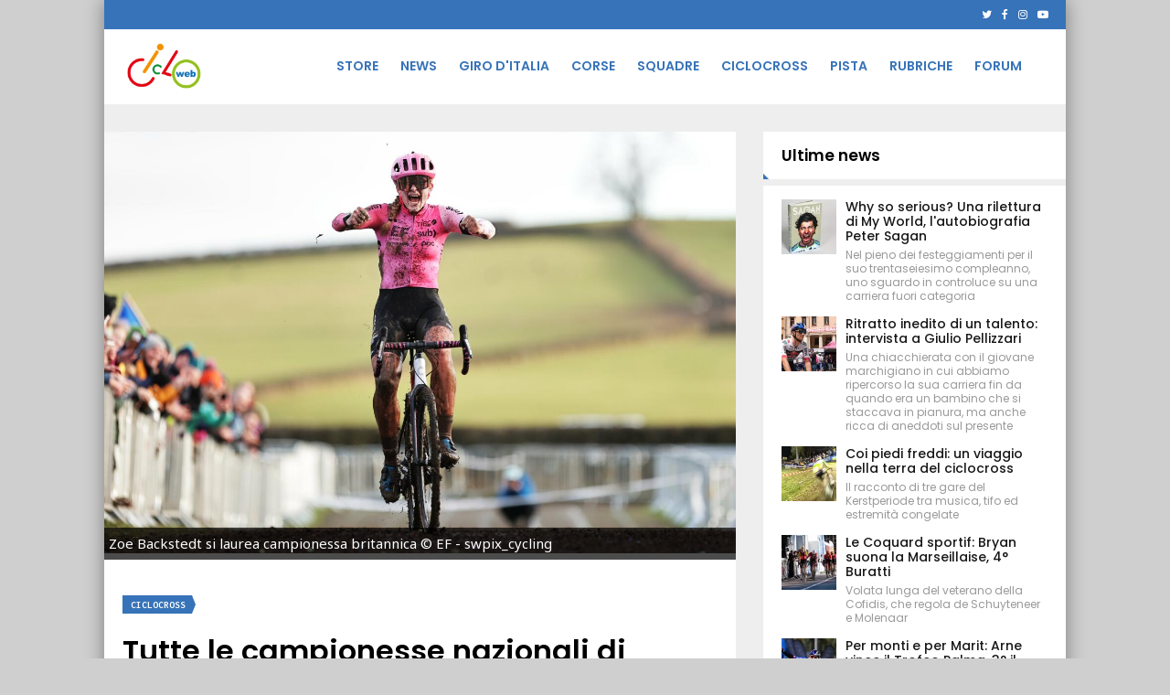

--- FILE ---
content_type: text/html; charset=UTF-8
request_url: https://www.cicloweb.it/news/504146333190/tutte-le-campionesse-nazionali-di-ciclocross
body_size: 17446
content:
<!DOCTYPE html>
<html lang="it">
<!--
    _______________  ____    _________
    __  ___/__  /_ \/ /_ |  / /___  _/
    _____ \__  / __  /__ | / / __  /
    ____/ /_  /___  / __ |/ / __/ /
    /____/ /_____/_/  _____/  /___/
--><head>
<meta http-equiv="Content-Type" content="text/html;charset=UTF-8">
<meta charset="utf-8">
<meta http-equiv="X-UA-Compatible" content="IE=edge">
<meta name="viewport" content="width=device-width, initial-scale=1, maximum-scale=1, user-scalable=0">
<title>Tutte le campionesse nazionali di ciclocross</title>
<meta name="description" content="Zoe Backstedt non ha rivali nel Regno Unito, Zemanova bissa in Cechia, Burquier battuta da Clauzel in Francia. Titoli anche per González Blanco, Kata Vas e Marie Schreiber">
<meta name="robots" content="max-image-preview:large">
<link rel="stylesheet" href="https://maxcdn.bootstrapcdn.com/bootstrap/3.4.1/css/bootstrap.min.css">
<link rel="stylesheet" href="https://cdnjs.cloudflare.com/ajax/libs/slick-carousel/1.6.0/slick.min.css">
<link rel="stylesheet" href="https://cdnjs.cloudflare.com/ajax/libs/slick-carousel/1.6.0/slick-theme.min.css">
<link href="https://fonts.googleapis.com/css?display=swap&amp;family=Noto+Sans:400,700,400italic,700italic%7CPoppins:400,500,600%7CInconsolata:400,700%7CMontserrat:400,700" rel="stylesheet" type="text/css">
<link href="https://maxcdn.bootstrapcdn.com/font-awesome/4.7.0/css/font-awesome.min.css" rel="stylesheet" integrity="sha384-wvfXpqpZZVQGK6TAh5PVlGOfQNHSoD2xbE+QkPxCAFlNEevoEH3Sl0sibVcOQVnN" crossorigin="anonymous">
<link href="https://code.ionicframework.com/ionicons/2.0.1/css/ionicons.min.css" rel="stylesheet">
<link rel="stylesheet" href="/css/main.css">
<link rel="stylesheet" href="/css/widgets.css">
<!-- HTML5 shim and Respond.js for IE8 support of HTML5 elements and media queries --><!-- WARNING: Respond.js doesn't work if you view the page via file:// --><!--[if lt IE 9]>
    <script src="https://oss.maxcdn.com/html5shiv/3.7.3/html5shiv.min.js"></script>
    <script src="https://oss.maxcdn.com/respond/1.4.2/respond.min.js"></script>
    <![endif]--><link rel="icon" type="image/png" href="https://slyvi-tstorage.slyvi.it/tli_1527584372481_b1ee4aec052b0e2594400e1fd38eedd1be29b61b_1665147459923518.png">
<script>
    /*
    try {
        document.onreadystatechange = function () {
            try {
                if (document.readyState == "interactive") {
                    document.querySelectorAll("body:not(.via-new-et) .post-content.is-news .post-body img")[0].style.display = 'none';
                }
            } catch(e) {}
        }
    } catch(e) {}
    */

    function isMobile() {
        if ($(window).width() < 769) return true;
        else return false;
    }

    function isAtLeast728() {
        if ($(window).width() > 728) return true;
        else return false;
    }

    function isSkinnable() {
        if ($(window).width() > 1000) return true;
        else return false;
    }

    // --- --- --- --- --- --- --- --- --- --- --- --- --- --- --- --- --- --- -

    function isiOS() {
        var standalone = window.navigator.standalone,
            userAgent = window.navigator.userAgent.toLowerCase(),
            safari = /safari/.test( userAgent ),
            ios = /iphone|ipod|ipad/.test( userAgent );

        if (ios) {
            if ( !standalone && safari ) {
                //browser
            } else if ( standalone && !safari ) {
                //standalone
            } else if ( !standalone && !safari ) {
                //uiwebview
            };
            return true;
        } else {
            //not iOS
            return false;
        };
    }

    function isFbApp() {
        var ua = navigator.userAgent || navigator.vendor || window.opera;
        return (ua.indexOf('FBAN') > -1) || (ua.indexOf('FBAV') > -1);
    }
</script><script async type="text/javascript" src="//clickiocmp.com/t/consent_236855.js"></script><!-- CTI:single-news --><script>window.slyvi_cti = 'single-news'</script><meta property="fb:app_id" content="232846060162720">
<meta property="og:title" content="Tutte le campionesse nazionali di ciclocross">
<meta property="og:description" content="Zoe Backstedt non ha rivali nel Regno Unito, Zemanova bissa in Cechia, Burquier battuta da Clauzel in Francia. Titoli anche per González Blanco, Kat">
<meta property="og:type" content="article">
<meta property="og:url" content="https://www.cicloweb.it/news/504146333190/tutte-le-campionesse-nazionali-di-ciclocross">
<meta property="og:image" content="https://slyvi-tstorage.fra1.cdn.digitaloceanspaces.com/l38473187528_tml1527584372481_27595658453_1673800091245090.jpg">
<meta property="og:site_name" content="Cicloweb">
<meta property="twitter:card" content="summary_large_image">
<meta property="twitter:title" content="Tutte le campionesse nazionali di ciclocross">
<meta property="twitter:description" content="In tutta Europa oggi si sono svolti i campionati nazionali di ciclocross ed è giunto il momento di riepilogare i nuovi detentori delle...">
<meta property="twitter:image" content="https://slyvi-tstorage.fra1.cdn.digitaloceanspaces.com/l38473187528_tml1527584372481_27595658453_1673800091245090.jpg">
<link rel="alternate" type="application/rss+xml" href="https://www.cicloweb.it/feed?gn">
<link rel="canonical" href="https://www.cicloweb.it/news/504146333190/tutte-le-campionesse-nazionali-di-ciclocross">
<!-- Global site tag (gtag.js) - Google Analytics --><script async src="https://www.googletagmanager.com/gtag/js?id=UA-16031681-1"></script><script>
											window.dataLayer = window.dataLayer || [];
											function gtag(){dataLayer.push(arguments);}
											gtag('js', new Date());

											gtag('config', 'UA-16031681-1');
										</script><!-- End Google Analytics --><style type="text/css">
											#navlnk {
												position:fixed !important; position:absolute;
												right:3px;top:3px;top: expression(3+(a=document.body.scrollTop)+'px');
												padding:4px 7px 4px 20px;background:#111 url(images/minicons/n/tp_dashboard.png) 4px center no-repeat;color:#fff;font-size:11px;cursor:pointer;-moz-border-radius:3px;-webkit-border-radius:3px;border-radius:3px
											}
											// CKEditor font size related style
											.text-tiny { font-size: 0.7em; }
											.text-small { font-size: 0.85em; }
											.text-big { font-size: 1.4em; }
											.text-huge { font-size: 1.8em; }
										</style>
<script type="text/javascript">
											var lng = 'it';
											var SH = 'www.slyvi.com';
											var tp_info = {"name":"Cicloweb","logo":"https:\/\/slyvi-tlogos.s3.amazonaws.com\/r38473187528_tl1527584372481_172550804693_1661432238557754.png","fllw":1};
											
											
										</script><style type="text/css">.topbar-below {
    display: none;
}

.navbar.navbar-default {
    padding: 15px 12px 15px 10px;
}

figure.image {
    text-align: center;
}


/* fix cls azerion */
@media only screen and (max-width:970px) {
    #gmpSkinMobileSpacer{
        min-height:100px;
    }
}</style>
<script type="text/javascript" src="https://code.jquery.com/jquery-3.6.1.min.js"></script><script type="text/javascript" src="https://slyvi-cdn.ams3.digitaloceanspaces.com/js/jquery.team_behavior.js"></script><script type="text/javascript" src="https://slyvi-cdn.ams3.digitaloceanspaces.com/assets/js/view.js?auto"></script><!-- Matomo --><script type="text/javascript">
					var _paq = window._paq || [];
					_paq.push(["trackPageView"]);
					_paq.push(["enableLinkTracking"]);

					(function() {
						var u="https://stats6.slyvi.it/";
						_paq.push(["setTrackerUrl", u+"matomo.php"]);
						_paq.push(["setSiteId", "1527584372481"]);

						

						var d=document, g=d.createElement("script"), s=d.getElementsByTagName("script")[0];
						g.type="text/javascript"; g.async=true; g.defer=true; g.src=u+"matomo.js"; s.parentNode.insertBefore(g,s);
					})();
				</script><!-- End Matomo Code --><script>if(typeof gtag !== 'undefined') gtag('event', '4791237e3f730987f7e26c45c6cad662', {'event_category': 'e7126ec57211829b32ae9e9290d4a376', 'value': 189065478344});if(typeof _paq !== 'undefined') _paq.push(['trackEvent', 'e7126ec57211829b32ae9e9290d4a376', 189065478344]);</script><script defer event-author_id="189065478344" data-domain="cicloweb.it" src="https://stats5.slyvi.it/js/script.pageview-props.js"></script><script type="application/ld+json">{"@context":"https:\/\/schema.org","@type":"BreadcrumbList","itemListElement":[{"@type":"ListItem","position":1,"item":{"@type":"WebSite","@id":"https:\/\/www.cicloweb.it","name":"Home"}},[{"@type":"ListItem","position":2,"item":{"@type":"WebPage","@id":"https:\/\/www.cicloweb.it\/news\/categories\/3371935241\/ciclocross","name":"Ciclocross"}}],[{"@type":"ListItem","position":3,"item":{"@type":"WebPage","@id":"https:\/\/www.cicloweb.it\/news\/504146333190\/tutte-le-campionesse-nazionali-di-ciclocross","name":"Tutte le campionesse nazionali di ciclocross"}}]]}</script><script type="application/ld+json">{"@context":"https:\/\/schema.org","@type":"NewsArticle","mainEntityOfPage":{"@type":"WebPage","@id":"https:\/\/www.cicloweb.it\/news\/504146333190\/tutte-le-campionesse-nazionali-di-ciclocross"},"headline":"Tutte le campionesse nazionali di ciclocross","image":"https:\/\/slyvi-tstorage.fra1.cdn.digitaloceanspaces.com\/l38473187528_tml1527584372481_27595658453_1673800091245090.jpg","thumbnailUrl":"https:\/\/slyvi-tstorage.fra1.cdn.digitaloceanspaces.com\/l38473187528_tml1527584372481_27595658453_1673800091245090.jpg","datePublished":"2023-01-15T17:28:00+01:00","dateModified":null,"publisher":{"@type":"Organization","name":"Cicloweb","logo":{"@type":"ImageObject","url":"https:\/\/slyvi-tlogos.s3.amazonaws.com\/r38473187528_tl1527584372481_172550804693_1661432238557754.png"}},"isPartOf":{"@type":"CollectionPage","name":"Ciclocross","url":"https:\/\/www.cicloweb.it\/news\/categories\/3371935241\/ciclocross"},"author":{"@type":"Person","name":"La redazione","url":"https:\/\/www.cicloweb.it\/author\/189065478344\/la-redazione"}}</script><script type="text/javascript">
    (function(c,l,a,r,i,t,y){
        c[a]=c[a]||function(){(c[a].q=c[a].q||[]).push(arguments)};
        t=l.createElement(r);t.async=1;t.src="https://www.clarity.ms/tag/"+i;
        y=l.getElementsByTagName(r)[0];y.parentNode.insertBefore(t,y);
    })(window, document, "clarity", "script", "fupu2wxix9");
</script><script data-ad-client="ca-pub-4448308114640987" async src="https://pagead2.googlesyndication.com/pagead/js/adsbygoogle.js"></script><script src="https://adv.rtbuzz.net/w4804.js" async></script><script>window.RTBuzz=window.RTBuzz||{},window.RTBuzz.cmd=window.RTBuzz.cmd||[];</script>
</head>
<body class="is-single-news single-news-504146333190 via-new-et slyvi-ads-inserter">
<!-- sticky_25720-->
<div id="rtbuzz_sticky_25720"></div>
<script> window.RTBuzz.cmd.push("sticky_25720");</script><div id="gmpSkinMobileSpacer"></div>
        

        <!-- Mobile -->
        

        <div id="fb-root"></div>
<script>(function(d, s, id) {
  var js, fjs = d.getElementsByTagName(s)[0];
  if (d.getElementById(id)) return;
  js = d.createElement(s); js.id = id;
  js.src = "//connect.facebook.net/it_IT/sdk.js#xfbml=1&version=v2.8&appId=232846060162720";
  fjs.parentNode.insertBefore(js, fjs);
}(document, 'script', 'facebook-jssdk'));</script><main class="container"><header class="header-dsk"><meta http-equiv="Content-Type" content="text/html;charset=UTF-8">
<div class="">
        <div class="topbar row">
            <div class="col-md-6">
                        </div>
            <div class="col-md-6">
                <ul class="topbar-social">
<li><a target="_blank" href="https://www.twitter.com/Cicloweb_it"><i class="fa fa-twitter"></i></a></li>
                                                    <li><a target="_blank" href="https://www.facebook.com/cicloweb.it"><i class="fa fa-facebook"></i></a></li>
                                                    <li><a target="_blank" href="https://www.instagram.com/cicloweb.it"><i class="fa fa-instagram"></i></a></li>
                                                    <li><a target="_blank" href="https://www.youtube.com/channel/UCkkd0G5k9f65FizM9aguMwQ"><i class="fa fa-youtube-play"></i></a></li>
                                                </ul>
</div>
        </div>
        <div class="topbar-below row">
            <div class="col-md-12 topbar-below-banner text-center">
                
            </div>
        </div>
        <nav class="navbar navbar-default"><div class="">
                <!-- Brand and toggle get grouped for better mobile display -->
                <div class="navbar-header">
                    <button type="button" class="navbar-toggle collapsed" data-toggle="collapse" data-target="#bs-navbar-collapse" aria-expanded="false">
                        <span class="sr-only">Toggle navigation</span>
                        <span class="icon-bar"></span>
                        <span class="icon-bar"></span>
                        <span class="icon-bar"></span>
                    </button>
                    <a class="navbar-brand" href="/"><img src="https://slyvi-tstorage.slyvi.it/tli_1527584372481_6b8feca0d5f0aec7fb97ca58bed01e8e52a70179_1661432270176754.png"></a>
                </div>

                <!-- Collect the nav links, forms, and other content for toggling -->
                <div class="collapse navbar-collapse" id="bs-navbar-collapse">
                    <ul class="nav navbar-nav navbar-right">
<li class="hd-search">
                            <a href="#search-block"><i class="ion-ios-search-strong"></i></a>
                            <div class="hd-search-block js-hd-search-block" style="display: none;">
                                <form action="/search">
                                    <div class="search">
                                        <div class="search-input">
                                            <input type="search" placeholder="Cosa cerchi?" name="q">
</div>
                                        <div class="search-btn">
                                            <button type="submit">Cerca</button>
                                        </div>
                                    </div>
                                </form>
                            </div>
                        </li>
                    </ul>
<ul class="nav navbar-nav navbar-right menu">
<li>
                            <a href="https://store.cicloweb.it/">Store</a>
                                                    </li>
                                            <li>
                            <a href="/news/">News</a>
                                                        <ul class="">
<li>
                            <a href="/news/category/54911542793">Professionisti</a>
                                                    </li>
                                            <li>
                            <a href="/news/category/364149188105">Donne</a>
                                                    </li>
                                            <li>
                            <a href="http://oldsite.cicloweb.it/">Cicloweb 2002-2016</a>
                                                    </li>
                                            <li>
                            <a href="https://www.betnero.it/scommesse-sportive.html">Scommesse</a>
                                                    </li>
                                                </ul>
</li>
                                            <li>
                            <a href="/news/category/295429711369">Giro d'Italia</a>
                                                    </li>
                                            <li>
                            <a href="/news/category/140810888713">Corse</a>
                                                    </li>
                                            <li>
                            <a href="/news/category/467228403209">Squadre</a>
                                                    </li>
                                            <li>
                            <a href="/news/category/3371935241">Ciclocross</a>
                                                    </li>
                                            <li>
                            <a href="/news/category/329789449737">Pista</a>
                                                    </li>
                                            <li>
                            <a href="#">Rubriche</a>
                                                        <ul class="">
<li>
                            <a href="/news/category/398508926473">Editoriali</a>
                                                    </li>
                                            <li>
                            <a href="/news/category/432868664841">Sogni in Bicicletta</a>
                                                    </li>
                                            <li>
                            <a href="/news/category/392066475529">La Tribuna del Sarto</a>
                                                    </li>
                                            <li>
                            <a href="/news/category/117188568585">L'Artiglio di Gaviglio</a>
                                                    </li>
                                            <li>
                            <a href="/news/category/157990757897">Almanacco delle Salite Fuggenti</a>
                                                    </li>
                                            <li>
                            <a href="/news/category/529505429001">Lo Stendino di Gambino</a>
                                                    </li>
                                            <li>
                            <a href="/news/category/254627522057">Dispacci Portoghesi</a>
                                                    </li>
                                            <li>
                            <a href="/news/category/323346998793">Storie di Ciclismo</a>
                                                    </li>
                                            <li>
                            <a href="/news/category/415688795657">Mondo Continental</a>
                                                    </li>
                                            <li>
                            <a href="/news/category/460785952265">L'ABC della Bici, la Bici dell'ABC</a>
                                                    </li>
                                            <li>
                            <a href="/news/category/357706737161">Diari e Réportage</a>
                                                    </li>
                                                </ul>
</li>
                                            <li>
                            <a href="https://forum.cicloweb.it">Forum</a>
                                                        <ul class="">
<li>
                            <a href="http://oldforum.cicloweb.it">Forum 2002-2010</a>
                                                    </li>
                                                </ul>
</li>
                                        </ul>
</div>
<!-- /.navbar-collapse -->
            </div>
<!-- /.container-fluid -->
        </nav>
</div>
</header><!-- masthead_25702-->
<div id="rtbuzz_masthead_25702"></div>
<script> window.RTBuzz.cmd.push("masthead_25702");</script><header class="header-mb unmargined"><meta http-equiv="Content-Type" content="text/html;charset=UTF-8">
<div class="">
		<div class="row">
			<div class="col-xs-3 p-none hdm-menu">
				<button type="button" class="hamburger is-closed" data-toggle="offcanvas">
					<span class="hamb-line hamb-top"></span>
					<span class="hamb-line hamb-middle"></span>
					<span class="hamb-line hamb-bottom"></span>
				</button>
				<div class="side-nav-overlay"></div>

<!-- Sidebar -->
<nav class="navbar navbar-inverse navbar-fixed-top visible-xs" id="sidebar-wrapper" role="navigation"><ul class="nav sidebar-nav">
<li class="sidebar-brand">
			<a href="/"><img src="https://slyvi-tstorage.slyvi.it/tli_1527584372481_6b8feca0d5f0aec7fb97ca58bed01e8e52a70179_1661432270176754.png" alt="" class=""></a>
		</li>

		<li class="hd-search hd-search-mobile">
			<a href="#search-block-mobile"><i class="ion-ios-search-strong"></i></a>
			<div class="hd-search-block hd-search-block-mobile js-hd-search-block" style="display: none;">
				<form action="/search">
					<div class="search">
						<div class="search-input">
							<input type="search" placeholder="Cosa cerchi?" name="q">
</div>
						<div class="search-btn">
							<button type="submit">Cerca</button>
						</div>
					</div>
				</form>
			</div>
		</li>

			<li>
			<a href="https://store.cicloweb.it/">Store</a>
					</li>
			<li>
			<a href="/news/">News</a>
						<ul class="">
<li>
			<a href="/news/category/54911542793">Professionisti</a>
					</li>
			<li>
			<a href="/news/category/364149188105">Donne</a>
					</li>
			<li>
			<a href="http://oldsite.cicloweb.it/">Cicloweb 2002-2016</a>
					</li>
			<li>
			<a href="https://www.betnero.it/scommesse-sportive.html">Scommesse</a>
					</li>
				</ul>
</li>
			<li>
			<a href="/news/category/295429711369">Giro d'Italia</a>
					</li>
			<li>
			<a href="/news/category/140810888713">Corse</a>
					</li>
			<li>
			<a href="/news/category/467228403209">Squadre</a>
					</li>
			<li>
			<a href="/news/category/3371935241">Ciclocross</a>
					</li>
			<li>
			<a href="/news/category/329789449737">Pista</a>
					</li>
			<li>
			<a href="#">Rubriche</a>
						<ul class="">
<li>
			<a href="/news/category/398508926473">Editoriali</a>
					</li>
			<li>
			<a href="/news/category/432868664841">Sogni in Bicicletta</a>
					</li>
			<li>
			<a href="/news/category/392066475529">La Tribuna del Sarto</a>
					</li>
			<li>
			<a href="/news/category/117188568585">L'Artiglio di Gaviglio</a>
					</li>
			<li>
			<a href="/news/category/157990757897">Almanacco delle Salite Fuggenti</a>
					</li>
			<li>
			<a href="/news/category/529505429001">Lo Stendino di Gambino</a>
					</li>
			<li>
			<a href="/news/category/254627522057">Dispacci Portoghesi</a>
					</li>
			<li>
			<a href="/news/category/323346998793">Storie di Ciclismo</a>
					</li>
			<li>
			<a href="/news/category/415688795657">Mondo Continental</a>
					</li>
			<li>
			<a href="/news/category/460785952265">L'ABC della Bici, la Bici dell'ABC</a>
					</li>
			<li>
			<a href="/news/category/357706737161">Diari e Réportage</a>
					</li>
				</ul>
</li>
			<li>
			<a href="https://forum.cicloweb.it">Forum</a>
						<ul class="">
<li>
			<a href="http://oldforum.cicloweb.it">Forum 2002-2010</a>
					</li>
				</ul>
</li>
		</ul></nav><!-- /#sidebar-wrapper -->
</div>
			<div class="col-xs-6 p-none hdm-logo text-center">
				<!--<h1 class="p-none m-none"><a href="/" class="block"><img src="https://slyvi-tstorage.slyvi.it/tli_1527584372481_47fc36b54c397cf8a0dc20d524f2eb102f1f305c_1661432258475870.png" alt="" class=""></a></h1>-->
				<a href="/" class="block"><img src="https://slyvi-tstorage.slyvi.it/tli_1527584372481_47fc36b54c397cf8a0dc20d524f2eb102f1f305c_1661432258475870.png" alt="logo" class=""></a>
			</div>
			<div class="col-xs-3 p-none hdm-search-user">
				<div class="hd-search">
					<a href="#search-block" class="st-btn-1 fa-flip-horizontal js-hd-search">
						<i class="li_search"></i>
					</a>
					<div class="hd-search-block js-hd-search-block" style="display:none;">
						<div class="search">
							<div class="search-input">
								<input type="search" placeholder="Type keywords">
</div>
							<div class="search-btn">
								<button>Search</button>
							</div>
						</div>
					</div>
				</div>
				<div class="user">
					<a href="#login" class="js-popups"><i class="li_user"></i></a>
				</div>
			</div>
		</div>
	</div>
</header><!-- leaderboardmobile-->
<div id="rtbuzz_leaderboardmobile"></div>
<script> window.RTBuzz.cmd.push("leaderboardmobile");</script><!-- Mobile --><div class="m-t-lg unmargined">
                <div class="row">
                    <div class="col-md-8">
                                <div class="post-content content is-news ohidden ">
        <article><div class="post-main-img">
                <img src="https://slyvi-tstorage.fra1.cdn.digitaloceanspaces.com/l38473187528_tml1527584372481_27595658453_1673800091245090.jpg" class="img-fit-w"><div class="post-main-img-caption">Zoe Backstedt si laurea campionessa britannica © EF - swpix_cycling</div>
            </div>

            <div class="space-30">
                            </div>

            <a href="https://www.cicloweb.it/news/categories/3371935241/ciclocross" class="category-tp-1" tabindex="0">Ciclocross</a>            <h1 class="title-21 slyvi-the-single-news-title">Tutte le campionesse nazionali di ciclocross</h1>
            <h2 class="m-b-sm title-17 slyvi-the-single-news-subtitle" style="color: #333;">Zoe Backstedt non ha rivali nel Regno Unito, Zemanova bissa in Cechia, Burquier battuta da Clauzel in Francia. Titoli anche per González Blanco, Kata Vas e Marie Schreiber</h2>            <div class="meta-tp-5">
                            <div class="author-tp-2" style="color:#111">
                                <a href="https://www.cicloweb.it/author/189065478344/la-redazione">La redazione</a>
                                </div>
                            <div class="date-tp-4">
<i class="ion-ios-clock-outline"></i> 15.01.2023 17:28</div>
                            <div class="ptp-1-comments">
                    <a href="https://www.cicloweb.it/news/504146333190/tutte-le-campionesse-nazionali-di-ciclocross#comments"><i class="ion-ios-chatbubble-outline"></i> <span>0</span></a>
                </div>
            </div>
            <div class="post-sharing-tp-1 m-t-sm">
                <div class="social-sharers" style="padding: 5px 0; overflow: hidden;">
<div class="twitter-sharer" style="float: left; margin: 0 8px 8px 0;">
							<div data-sharer="twitter" data-url="https://www.cicloweb.it/news/504146333190/tutte-le-campionesse-nazionali-di-ciclocross" style="background-image: url('[data-uri]');
			background-color: #00acee; background-repeat: no-repeat; background-position: 5px center; background-size: 19px;
			display:inline-block; border-radius:3px; line-height:1; cursor: pointer;
			font-size: 80%; font-weight: 700; padding: 8px 10px 8px 25px; color: #ffffff; border: none;">Twitter</div>
						</div>
<div class="facebook-sharer" style="float: left; margin: 0 8px 8px 0;">
							<div data-sharer="facebook" data-url="https://www.cicloweb.it/news/504146333190/tutte-le-campionesse-nazionali-di-ciclocross" style="background-image:  url('[data-uri]');
			background-color: #4267B2; background-repeat: no-repeat; background-position: 6px center; background-size: 16px;
			display:inline-block; border-radius:3px; line-height:1; cursor: pointer;
			font-size: 80%; font-weight: 700; padding: 8px 10px 8px 26px; color: #ffffff; border: none;">Facebook</div>
						</div>
<div class="whatsapp-sharer" style="float: left; margin: 0 8px 8px 0;">
							<div data-sharer="whatsapp" data-url="https://www.cicloweb.it/news/504146333190/tutte-le-campionesse-nazionali-di-ciclocross" style="
			background-image: url([data-uri]);
			background-color: #42aa42; background-repeat: no-repeat; background-position: 5px center; background-size: 18px;
			display:inline-block; border-radius:3px; line-height:1; cursor: pointer;
			font-size: 80%; font-weight: 700; padding: 8px 10px 8px 25px; color: #ffffff; border: none;">Whatsapp</div>
						</div>
<div class="telegram-sharer" style="float: left; margin: 0 8px 8px 0;">
							<div data-sharer="telegram" data-url="https://www.cicloweb.it/news/504146333190/tutte-le-campionesse-nazionali-di-ciclocross" style="
			background-image:  url('[data-uri]');
			background-color: #229ED9; background-repeat: no-repeat; background-position: 4px center; background-size: 18px;
			display:inline-block; border-radius:3px; line-height:1; cursor: pointer;
			font-size: 80%; font-weight: 700; padding: 8px 10px 8px 25px; color: #ffffff; border: none;">Telegram</div>
						</div>
<div class="email-sharer" style="float: left; margin: 0 8px 8px 0;">
							<div data-sharer="email" data-url="https://www.cicloweb.it/news/504146333190/tutte-le-campionesse-nazionali-di-ciclocross" style="
			background-image: url('[data-uri]');
			background-color: #7f8c8d; background-repeat: no-repeat; background-position: 6px center; background-size: 22px;
			display:inline-block; border-radius:3px; line-height:1; cursor: pointer;
			font-size: 80%; font-weight: 700; padding: 8px 10px 8px 30px; color: #ffffff; border: none;">Email</div>
						</div>
</div>
            </div>

            <!-- Mobile -->
            
            <!-- # -->
            
            

            <div></div>
            <!-- insideposttop_25710-->
<div id="rtbuzz_insideposttop_25710"></div>
<script> window.RTBuzz.cmd.push("insideposttop_25710");</script><!-- topmobile_25716--><div id="rtbuzz_topmobile_25716"></div>
<script> window.RTBuzz.cmd.push("topmobile_25716");</script><div class="post-body slyvi-the-single-news-content">
                <p>In tutta Europa oggi si sono svolti i campionati nazionali di ciclocross ed è giunto il momento di riepilogare i nuovi detentori delle varie maglie. Per ciò che concerne le nazioni faro del movimento internazionale, oltre a <a href="https://www.cicloweb.it/news/525621169670/quattordicesimo-acuto-di-cant-e-tanti-titoli-nazionali-da-assegnare" target="_blank">Belgio</a> e <a href="https://www.cicloweb.it/news/435426856454/pieterse-si-colora-di-rosso-bianco-e-blu" target="_blank">Paesi Bassi</a>, si è corso anche in Francia, con la vittoria quasi millimetrica di <strong>Hélene Clauzel</strong> su Line Burquier. Prime due posizioni invertite rispetto allo scorso anno, terza la sorella più vecchia di Hélene, Perrine Clauzel. <strong>Zoe Backstedt </strong>ha stracciato Annie Last ed Ella Maclean-Howell in Gran Bretagna guadagnandosi il primo titolo tra le élite, mentre in Spagna si è confermata la solita <span style="color:rgb(18,38,63);"><strong>Luc</strong></span><span style="color:rgb(30,30,30);"><strong>ía González Blanco</strong>, giunta ormai alla quinta vittoria proprio come il connazionale Felipe Orts; battute Sofia Rodríguez Revert e Alba Teruel Ribes. </span></p>
<div class="slyvi-ads-inserter-ad-unit" style="text-align: center; /*display: flex; justify-content: center;*/"><div id="gmp-intext_vip" class="gmp"></div>
</div>
<p><span style="color:rgb(30,30,30);">Ottima anche <strong>Krstyna Zemanová</strong> in Repubblica Ceca, per lei secondo titolo consecutivo, battute Julia Kopecky e Nikola Bajgerova. In Svizzera l'elvetica <strong>Alessandra Keller</strong> succede a se stessa nell'albo d'oro precedendo sul traguardo di Mettmenstetten Rebekka Estermann e Zina Barhoumi. La nuova campionessa tedesca è <strong>Judith Krahl</strong>, capace di sconfiggere nettamente Lisa Heckmann e Stefanie Paul. </span><br><strong>Kata Blanka Vas</strong> (Ungheria) vince per il quinto anno di fila, stavolta battendo Regina Schmidel e Vikt<span style="color:rgb(30,30,30);">ória Szekeres. In Lussemburgo <strong>Marie Schreiber</strong> centra il, semplice, primo successo tra le élite.</span></p>
<!-- insidepostmiddle_25712-->
<div id="rtbuzz_insidepostmiddle_25712"></div>
<script> window.RTBuzz.cmd.push("insidepostmiddle_25712");</script><!-- middlemobile_25717--><div id="rtbuzz_middlemobile_25717"></div>
<script> window.RTBuzz.cmd.push("middlemobile_25717");</script><p> </p>
            </div> <!-- /.post-body -->
            
            <script>
                                var l = $('body:not(.via-new-et) div.post-body:last img')
                if (l.size() > 0)
                {
                    l = l.eq(0);
                    if ($(l).attr('alt'))
                        $('.post-main-img-caption').text($(l).attr('alt')).show();
                    $(l).eq(0).addClass('do-not-add-caption').hide();
                    $('.post-body table').addClass('table table-responsive table-bordered');
                }
                if ($('.post-main-img-caption').text() == '')
                    $('.post-main-img-caption').hide()
            </script></article><div class="space-30 m-b-n">
            
        </div>

        
        <div class="post-next-prev">
                                    <div class="post-prev">
                <a href="https://www.cicloweb.it/news/514883751430/tour-of-the-alps-2023-analisi-del-percorso">
                    <i class="fa fa-angle-left"></i><span class="mb-pt-hide">Tour of the Alps 2023 - Analisi del percorso</span>
                </a>
            </div>
            
                                    <div class="post-next">
                <a href="https://www.cicloweb.it/news/229268426246/tutti-i-campioni-nazionali-di-ciclocross">
                    <i class="fa fa-angle-right"></i><span class="mb-pt-hide">Tutti i campioni nazionali di ciclocross</span>
                </a>
            </div>
                    </div>
                <div class="pst-box">
            <div class="pst-box-head">
                <div class="title-blc-1">
                    <h4>Ultime <span>News</span>
</h4>
                </div>
            </div>
            <div class="pst-box-main clear">
                <div class="pst-box-inner js-pst-block-2 row">
                                                                                            <div class="col-md-4 m-b-lg">
                        <article class="post post-tp-30"><figure><a href="https://www.cicloweb.it/news/117263732230/why-so-serious-my-world-il-libro-che-racconta-peter-sagan" class="block thumbz" style="background-image: url(https://slyvi-tstorage.fra1.cdn.digitaloceanspaces.com/m38473187528_tml1527584372481_262157915349_1769092503222166.webp)">
                                    <img src="//placehold.co/222x150" alt="" class="img-fit-w"></a>
                                <div class="ptp-30-overlay">
                                    <div class="ptp-30-data">
                                                                            <a href="https://www.cicloweb.it/news/117263732230/why-so-serious-my-world-il-libro-che-racconta-peter-sagan#comments">
                                            <i class="ion-ios-chatbubble-outline"></i> 0
                                        </a>
                                    </div>
                                </div>
                            </figure><h3 class="title-6"><a href="https://www.cicloweb.it/news/117263732230/why-so-serious-my-world-il-libro-che-racconta-peter-sagan">Why so serious? Una rilettura di My World, l'autobiografia Peter Sagan</a></h3>
                        </article>
</div>
                                                                                                <div class="col-md-4 m-b-lg">
                        <article class="post post-tp-30"><figure><a href="https://www.cicloweb.it/news/220342947334/ritratto-inedito-di-un-talento-intervista-a-g-pellizzari" class="block thumbz" style="background-image: url(https://slyvi-tstorage.fra1.cdn.digitaloceanspaces.com/m38473187528_tml1527584372481_429124768981_1770025132965210.webp)">
                                    <img src="//placehold.co/222x150" alt="" class="img-fit-w"></a>
                                <div class="ptp-30-overlay">
                                    <div class="ptp-30-data">
                                                                            <a href="https://www.cicloweb.it/news/220342947334/ritratto-inedito-di-un-talento-intervista-a-g-pellizzari#comments">
                                            <i class="ion-ios-chatbubble-outline"></i> 0
                                        </a>
                                    </div>
                                </div>
                            </figure><h3 class="title-6"><a href="https://www.cicloweb.it/news/220342947334/ritratto-inedito-di-un-talento-intervista-a-g-pellizzari">Ritratto inedito di un talento: intervista a Giulio Pellizzari</a></h3>
                        </article>
</div>
                                                                                                <div class="col-md-4 m-b-lg">
                        <article class="post post-tp-30"><figure><a href="https://www.cicloweb.it/news/346608274950/coi-piedi-freddi-un-viaggio-nella-terra-del-ciclocross" class="block thumbz" style="background-image: url(https://slyvi-tstorage.fra1.cdn.digitaloceanspaces.com/m38473187528_tml1527584372481_34524648661_1769458575172443.webp)">
                                    <img src="//placehold.co/222x150" alt="" class="img-fit-w"></a>
                                <div class="ptp-30-overlay">
                                    <div class="ptp-30-data">
                                                                            <a href="https://www.cicloweb.it/news/346608274950/coi-piedi-freddi-un-viaggio-nella-terra-del-ciclocross#comments">
                                            <i class="ion-ios-chatbubble-outline"></i> 0
                                        </a>
                                    </div>
                                </div>
                            </figure><h3 class="title-6"><a href="https://www.cicloweb.it/news/346608274950/coi-piedi-freddi-un-viaggio-nella-terra-del-ciclocross">Coi piedi freddi: un viaggio nella terra del ciclocross</a></h3>
                        </article>
</div>
                                                                                                            </div>
            </div>
        </div>
    </div>
                    </div> <!-- /.col-md-8 -->

                    <aside class="col-md-4"><!--<div class="m-b-lg">
                            <a href="">
                                <img style="width:300px" src="https://hddgi3cf1ba9lea01pfh6so7-wpengine.netdna-ssl.com/wp-content/uploads/2016/02/square-banner-41_ZX700-MONO.jpg" />
                            </a>
                        </div>--><!-- topright_25704-->
<div id="rtbuzz_topright_25704"></div>
<script> window.RTBuzz.cmd.push("topright_25704");</script><div class="slywdg-box">
						<h3 class="menu_sidebar slywdg-title"><a href="/news">Ultime news</a></h3>
				  		<div class="slywdg-div-latest-news">
                                                						  		<div class="media" data-news-info='{"id":117263732230,"date":"2026-02-02 12:00:00","author_name":"Umberto Bettarini","author_avatar":null,"author_twitter":false,"author_facebook":"ubettarini"}'>
							  <a class="pull-left slywdg-div-latest-news-img" href="https://www.cicloweb.it/news/117263732230/why-so-serious-my-world-il-libro-che-racconta-peter-sagan" style="background-image: url(https://slyvi-tstorage.fra1.cdn.digitaloceanspaces.com/t38473187528_tml1527584372481_262157915349_1769092503222166.webp);"></a>
							  <div class="media-body">
							    <h3 class="media-heading"><a href="https://www.cicloweb.it/news/117263732230/why-so-serious-my-world-il-libro-che-racconta-peter-sagan">Why so serious? Una rilettura di My World, l'autobiografia Peter Sagan</a></h3>
			        			<span class="news-body-preview">Nel pieno dei festeggiamenti per il suo trentaseiesimo compleanno, uno sguardo in controluce su una carriera fuori categoria</span>
							  </div>
							</div>
                                                						  		<div class="media" data-news-info='{"id":220342947334,"date":"2026-02-02 10:40:00","author_name":"Francesco Dani","author_avatar":null,"author_twitter":"F_Dani_Real","author_facebook":"profile.php?id=100006312257149"}'>
							  <a class="pull-left slywdg-div-latest-news-img" href="https://www.cicloweb.it/news/220342947334/ritratto-inedito-di-un-talento-intervista-a-g-pellizzari" style="background-image: url(https://slyvi-tstorage.fra1.cdn.digitaloceanspaces.com/t38473187528_tml1527584372481_429124768981_1770025132965210.webp);"></a>
							  <div class="media-body">
							    <h3 class="media-heading"><a href="https://www.cicloweb.it/news/220342947334/ritratto-inedito-di-un-talento-intervista-a-g-pellizzari">Ritratto inedito di un talento: intervista a Giulio Pellizzari</a></h3>
			        			<span class="news-body-preview">Una chiacchierata con il giovane marchigiano in cui abbiamo ripercorso la sua carriera fin da quando era un bambino che si staccava in pianura, ma anche ricca di aneddoti sul presente</span>
							  </div>
							</div>
                                                						  		<div class="media" data-news-info='{"id":346608274950,"date":"2026-02-02 08:51:00","author_name":"Ilaria Pieri","author_avatar":null,"author_twitter":false,"author_facebook":false}'>
							  <a class="pull-left slywdg-div-latest-news-img" href="https://www.cicloweb.it/news/346608274950/coi-piedi-freddi-un-viaggio-nella-terra-del-ciclocross" style="background-image: url(https://slyvi-tstorage.fra1.cdn.digitaloceanspaces.com/t38473187528_tml1527584372481_34524648661_1769458575172443.webp);"></a>
							  <div class="media-body">
							    <h3 class="media-heading"><a href="https://www.cicloweb.it/news/346608274950/coi-piedi-freddi-un-viaggio-nella-terra-del-ciclocross">Coi piedi freddi: un viaggio nella terra del ciclocross</a></h3>
			        			<span class="news-body-preview">Il racconto di tre gare del Kerstperiode tra musica, tifo ed estremità congelate</span>
							  </div>
							</div>
                                                						  		<div class="media" data-news-info='{"id":183399517702,"date":"2026-02-01 23:50:00","author_name":"Carmine Marino","author_avatar":null,"author_twitter":false,"author_facebook":false}'>
							  <a class="pull-left slywdg-div-latest-news-img" href="https://www.cicloweb.it/news/183399517702/le-coquard-sportif-bryan-suona-la-marseillaise-4-buratti" style="background-image: url(https://slyvi-tstorage.fra1.cdn.digitaloceanspaces.com/t38473187528_tml1527584372481_497844245717_1769985806627767.webp);"></a>
							  <div class="media-body">
							    <h3 class="media-heading"><a href="https://www.cicloweb.it/news/183399517702/le-coquard-sportif-bryan-suona-la-marseillaise-4-buratti">Le Coquard sportif: Bryan suona la Marseillaise, 4° Buratti</a></h3>
			        			<span class="news-body-preview">Volata lunga del veterano della Cofidis, che regola de Schuyteneer e Molenaar</span>
							  </div>
							</div>
                                                						  		<div class="media" data-news-info='{"id":458277424646,"date":"2026-02-01 22:05:00","author_name":"Carmine Marino","author_avatar":null,"author_twitter":false,"author_facebook":false}'>
							  <a class="pull-left slywdg-div-latest-news-img" href="https://www.cicloweb.it/news/458277424646/red-bull-a-segno-anche-nel-trofeo-palma-festeggia-marit" style="background-image: url(https://slyvi-tstorage.fra1.cdn.digitaloceanspaces.com/t38473187528_tml1527584372481_85527385301_1769980027624090.webp);"></a>
							  <div class="media-body">
							    <h3 class="media-heading"><a href="https://www.cicloweb.it/news/458277424646/red-bull-a-segno-anche-nel-trofeo-palma-festeggia-marit">Per monti e per Marit: Arne vince il Trofeo Palma, 3° il debuttante Magagnotti</a></h3>
			        			<span class="news-body-preview">Quarto successo in cinque prove del Challenge Maiorca per la Red Bull-BORA-Hansgrohe. Gli altri italiani: 5° Lonardi, 6° Zanoncello, 10° Villa</span>
							  </div>
							</div>
                                                						  		<div class="media" data-news-info='{"id":45960564230,"date":"2026-02-01 19:49:00","author_name":"Paolo Armentini","author_avatar":null,"author_twitter":"PaoloArmentini","author_facebook":"paolo.armentini"}'>
							  <a class="pull-left slywdg-div-latest-news-img" href="https://www.cicloweb.it/news/45960564230/europei-su-pista-2026-bronzo-al-terzetto-veloce-dell-italia" style="background-image: url(https://slyvi-tstorage.fra1.cdn.digitaloceanspaces.com/t38473187528_tml1527584372481_472074441941_1769971320442234.webp);"></a>
							  <div class="media-body">
							    <h3 class="media-heading"><a href="https://www.cicloweb.it/news/45960564230/europei-su-pista-2026-bronzo-al-terzetto-veloce-dell-italia">Europei di Konya, arriva il bronzo per il terzetto veloce maschile dell'Italia</a></h3>
			        			<span class="news-body-preview">Quinti Baima e Boscaro nelle prove di Scratch ed Eliminazione, Germania d’oro nella velocità a squadre femminile. Domani i quartetti, Bianchi e Del Medico, Sierra e Paternoster</span>
							  </div>
							</div>
                        				  		</div>
			  		</div>
<!-- middleright_25706-->
<div id="rtbuzz_middleright_25706"></div>
<script> window.RTBuzz.cmd.push("middleright_25706");</script>
				
			
                    </aside><!-- /.col-md-4 -->
</div> <!-- /.row -->
            </div> <!-- /.content -->

            

            <!-- Footer -->
<footer class="main-footer m-t-lg unmargined"><div class="">
            <div class="bottom-part">
            <div class="row">
                <div class="col-md-12">
                    <div class="ft-logo col-md-1 col-sm-2 col-xs-3">
                                            <a href="/"><img src="https://slyvi-tstorage.slyvi.it/tli_1527584372481_a8a337e7342a0f3d83a7a9bf00e4f5546216aaf8_1661432278382854.png" alt=""></a>
                                        </div>
                    <div class="ft-about col-md-7 col-sm-10 col-xs-9">
                        <article></article>
</div>
                    <div class="col-xs-12 visible-xs m-t-lg"></div>
                    <div class="ft-social col-md-4 col-sm-12 col-xs-12 text-center-mb text-right-dsk">
                        <ul class="ft-social-list list-inline">
<li><a target="_blank" href="https://www.twitter.com/Cicloweb_it"><i class="fa fa-twitter"></i></a></li>
                                                                            <li><a target="_blank" href="https://www.facebook.com/cicloweb.it"><i class="fa fa-facebook"></i></a></li>
                                                                            <li><a target="_blank" href="https://www.instagram.com/cicloweb.it"><i class="fa fa-instagram"></i></a></li>
                                                                            <li><a target="_blank" href="https://www.youtube.com/channel/UCkkd0G5k9f65FizM9aguMwQ"><i class="fa fa-youtube-play"></i></a></li>
                                                                        </ul>
</div>
                </div> <!-- /.col -->
            </div> <!-- /.row -->
        </div>
    </div>
    <div class="bottom-bar">
        <div class="container">
            <div class="row">
                <div class="col-md-8" style="line-height:16px">
                    <div class="pull-left">
                        
                    </div>
                    <div class="ft-menu text-center-mb pull-left">
                        <ul class="ft-menu-list">
<li>
                                    <a href="/page/822864105575">Privacy</a>
                                                                    </li>
                                                            <li>
                                    <a href="/page/341827768423">Contatti</a>
                                                                    </li>
                                                    </ul>
</div>
                </div>
                <div class="col-md-4">
                    <div class="copyright"><img src="https://slyvi-cdn.ams3.digitaloceanspaces.com/assets/images/logo/square-logo-horizontal-mono-white-320.png" height="16" align="absmiddle"></div>
                </div>
            </div>
        </div>
    </div>
</footer><!-- Footer END --></main><!--<script src="https://cdnjs.cloudflare.com/ajax/libs/jquery/3.1.1/jquery.min.js"></script>--><!--<script src="https://cdnjs.cloudflare.com/ajax/libs/jquery-migrate/3.0.0/jquery-migrate.min.js"></script>--><script src="https://cdnjs.cloudflare.com/ajax/libs/slick-carousel/1.6.0/slick.min.js"></script><script src="https://maxcdn.bootstrapcdn.com/bootstrap/3.4.1/js/bootstrap.min.js"></script><script src="/js/script.js"></script><script>if(void 0===window.teambehavior_has_loaded){window.teambehavior_has_loaded=!0,document.addEventListener("DOMContentLoaded",(function(){document.querySelectorAll("nav ul.navbar-nav li > a").forEach((function(e){var t=e.getAttribute("href");if(t){var n=document.createElement("a");n.href=t,(/^http:\/\//.test(t)||/^https:\/\//.test(t))&&n.hostname!==window.location.hostname&&e.setAttribute("target","_blank"),e.addEventListener("click",(function(t){"#"===e.getAttribute("href")&&t.preventDefault()}))}})),document.querySelectorAll("a").forEach((function(e){try{var t=e.getAttribute("href");t&&t.indexOf("?_xtrnl")>1&&(e.setAttribute("target","_blank"),e.setAttribute("rel","external"))}catch(e){console.log(e)}}))}));try{function handleMessage(e){if(e.origin==="http://"+SH||e.origin==="https://"+SH)try{var t=JSON.parse(e.data);if(!isNaN(t.slyvi_ifr_height)){var n=document.getElementById(t.i);n&&(n.style.height=parseInt(t.slyvi_ifr_height)+32+"px")}"1"===t.go_reload&&location.reload()}catch(e){console.log(e)}}window.addEventListener?window.addEventListener("message",handleMessage,!1):window.attachEvent&&window.attachEvent("onmessage",handleMessage)}catch(e){document.addEventListener("DOMContentLoaded",(function(){var e=document.getElementById("slyvi-comments-iframe"),t=document.getElementById("slyvi-discussions-iframe");e&&(e.style.display="none"),t&&(t.style.display="none")}))}}</script><script src="https://slyvi-cdn.ams3.digitaloceanspaces.com/assets/js/adserver.js" type="text/javascript"></script><script type="text/javascript">
												if(document.getElementById("awjlJPnQbmYZ")){
													awjlJPnQbmYZ="No";
												} else {
													awjlJPnQbmYZ="Yes";
													
												}
												if(typeof ga !== "undefined"){
													ga("send","event","Blocking Ads",awjlJPnQbmYZ,{"nonInteraction":1});
												} else if(typeof _gaq !== "undefined"){
													_gaq.push(["_trackEvent","Blocking Ads",awjlJPnQbmYZ,undefined,undefined,true]);
												}
												if(typeof _paq !== "undefined"){
													_paq.push(["trackEvent","Blocking Ads",awjlJPnQbmYZ]);
												}
											</script><script src="https://cdn.jsdelivr.net/npm/sharer.js@latest/sharer.min.js"></script>
<script defer src="https://static.cloudflareinsights.com/beacon.min.js/vcd15cbe7772f49c399c6a5babf22c1241717689176015" integrity="sha512-ZpsOmlRQV6y907TI0dKBHq9Md29nnaEIPlkf84rnaERnq6zvWvPUqr2ft8M1aS28oN72PdrCzSjY4U6VaAw1EQ==" data-cf-beacon='{"version":"2024.11.0","token":"23661776fc9e4b1b94c48031e17b3181","r":1,"server_timing":{"name":{"cfCacheStatus":true,"cfEdge":true,"cfExtPri":true,"cfL4":true,"cfOrigin":true,"cfSpeedBrain":true},"location_startswith":null}}' crossorigin="anonymous"></script>
</body>
</html>


--- FILE ---
content_type: text/html; charset=utf-8
request_url: https://www.google.com/recaptcha/api2/aframe
body_size: 265
content:
<!DOCTYPE HTML><html><head><meta http-equiv="content-type" content="text/html; charset=UTF-8"></head><body><script nonce="svgQuUZoLbIqhKCDvukubw">/** Anti-fraud and anti-abuse applications only. See google.com/recaptcha */ try{var clients={'sodar':'https://pagead2.googlesyndication.com/pagead/sodar?'};window.addEventListener("message",function(a){try{if(a.source===window.parent){var b=JSON.parse(a.data);var c=clients[b['id']];if(c){var d=document.createElement('img');d.src=c+b['params']+'&rc='+(localStorage.getItem("rc::a")?sessionStorage.getItem("rc::b"):"");window.document.body.appendChild(d);sessionStorage.setItem("rc::e",parseInt(sessionStorage.getItem("rc::e")||0)+1);localStorage.setItem("rc::h",'1770036770943');}}}catch(b){}});window.parent.postMessage("_grecaptcha_ready", "*");}catch(b){}</script></body></html>

--- FILE ---
content_type: text/css; charset: UTF-8;charset=UTF-8
request_url: https://www.cicloweb.it/css/main.css
body_size: 18371
content:
@charset "UTF-8";
/* line 6, ./app/vendor/reset-css/_reset.scss */
a,
abbr,
acronym,
address,
applet,
article,
aside,
audio,
b,
big,
blockquote,
body,
canvas,
caption,
center,
cite,
code,
dd,
del,
details,
dfn,
div,
dl,
dt,
em,
embed,
fieldset,
figcaption,
figure,
footer,
form,
h1,
h2,
h3,
h4,
h5,
h6,
header,
hgroup,
html,
i,
iframe,
img,
ins,
kbd,
label,
legend,
li,
mark,
menu,
nav,
object,
ol,
output,
p,
pre,
q,
ruby,
s,
samp,
section,
small,
span,
strike,
strong,
sub,
summary,
sup,
table,
tbody,
td,
tfoot,
th,
thead,
time,
tr,
tt,
u,
ul,
var,
video {
 margin: 0;
  padding: 0;
  border: 0;
  /*  font-size: 100%; Iv
      font: inherit; */
  vertical-align: baseline; }

/* HTML5 display-role reset for older browsers */
/* line 27, ./app/vendor/reset-css/_reset.scss */
article,
aside,
details,
figcaption,
figure,
footer,
header,
hgroup,
menu,
nav,
section {
  display: block; }

/* line 31, ./app/vendor/reset-css/_reset.scss */
body {
    line-height: 1; }

/* line 34, ./app/vendor/reset-css/_reset.scss */
ol,
ul {
  list-style: none; }

/* line 37, ./app/vendor/reset-css/_reset.scss */
blockquote,
q {
  quotes: none; }

/* line 39, ./app/vendor/reset-css/_reset.scss */
blockquote:after,
blockquote:before,
q:after,
q:before {
  content: '';
  content: none; }

/* line 44, ./app/vendor/reset-css/_reset.scss */
table {
  border-collapse: collapse;
  border-spacing: 0; }

body {
  background: #cfcfcf url() center top no-repeat fixed;
  background-size: cover;
  color: #181818;
  font-size: 100%;
  font-family: "Poppins", sans-serif; }
  body.skinned {
      padding-top: 100px;
      /* background: url(https://s1.adform.net/Banners/Elements/Files/58869/1533964.jpg) center top no-repeat; */
  }

a {
  color: #3773B8;
  transition: color 0.3s; }
  a:hover {
    color: #000;
    text-decoration: none; }

main {
  /*margin: 0 auto;*/
  background-color: #eee;
  box-shadow: 0 0px 20px 0 rgba(0,0,0,0.4);
  -webkit-box-shadow: 0 0px 20px 0 rgba(0,0,0,0.4);
  -moz-box-shadow: 0 0px 20px 0 rgba(0,0,0,0.4); }
/*
  @media screen and (min-width: 1200px) {
    main {
      width: 1000px; } }
*/
  @media screen and (min-width: 1200px) {
    .container {
      width: 1052px; } }

  @media screen and (max-width: 768px) {
    main.container {
      overflow: hidden; } }

  main > header {
    background-color: #fff; }

.section-header {
  padding: 10px 20px 8px;
  position: relative;
  margin-bottom: 7px; }

section {
  margin: 30px auto; }
  section > div {
    background-color: #fff; }

.container {
  max-width: 1052px; }

.content {
  background: #fff;
  padding: 20px; }

/* *** HOME TRENDING POSTS *** */
.trending-posts-line {
  overflow: hidden; }

.trending-line {
  line-height: 26px;
  margin: 28px 0;
  padding: 0 70px 0 120px;
  position: relative; }

@media screen and (max-width: 639px) {
  .trending-line {
    padding: 0 0 0 120px; } }
.trending-line .trending-now {
  background-color: #000;
  color: #fff;
  position: absolute;
  left: 0;
  font-size: 10px;
  padding: 0 12px 0 11px;
  text-transform: uppercase; }

.trending-line .trending-now:after {
  content: '';
  width: 0;
  height: 0;
  border-top: 13px solid transparent;
  border-left: 5px solid #000;
  border-bottom: 13px solid transparent;
  position: absolute;
  right: -5px; }

.trending-line .tl-slider-control {
  position: absolute;
  top: 0;
  right: 0; }

@media screen and (max-width: 639px) {
  .trending-line .tl-slider-control {
    display: none; } }
.trending-line .tl-slider {
  height: 26px;
  overflow: hidden; }

.trending-line .tl-slider a {
  color: #272727;
  text-decoration: none;
  font-size: 12px; }

.trending-line .tls-next,
.trending-line .tls-prev {
  cursor: pointer;
  margin-left: 4px; }

/* *** HOME STARRED POSTS GRID *** */
.main-posts .mp-section {
  margin: -2px -2px 26px; }
  .main-posts .mp-section .post {
    position: relative;
    padding: 2px; }
  .main-posts .col-md-8 .main-post-ad {
    position: absolute;
    right: 0;
    top: 0;
    z-index: 999999; }
  .main-posts .col-md-8 .main-post-ad img {
    max-width: 300px
    height: auto; }
  .main-posts .col-md-8 .post-news-ad img {
    max-width: 100%,
    height: auto; }

/* carousel-only version */
.main-posts.carousel-only .slick-home-controls {
    right: 2px;
    bottom: 2px;
}

/* carousel-and-list version */
.main-posts.carousel-and-list .trpst-block-head .title-4 {
    margin: 10px 0;
}
.main-posts.carousel-and-list .post-tp-3 {
    margin-bottom: 18px;
}
.main-posts.carousel-and-list .post-tp-3:last-child {
    margin-bottom: 0 !important;
}
.main-posts.carousel-and-list .post-tp-3 figure {
    margin: 0 10px 0 0 !important;
}
.main-posts.carousel-and-list .post-tp-3 figure a {
    display: block;
}
.main-posts.carousel-and-list .post-tp-3 .category-tp-2 {
    line-height: 1;
    margin-bottom: 10px;
}
.main-posts.carousel-and-list .post-tp-3 .title-3 {

}
.main-posts.carousel-and-list .post-tp-3 .title-3 a {
    overflow: hidden;
    text-overflow: ellipsis;
    display: -webkit-box;
    line-height: 16px;     /* fallback */
    max-height: 48px;      /* fallback */
    -webkit-line-clamp: 3; /* number of lines to show */
    -webkit-box-orient: vertical;
}
.main-posts.carousel-and-list article.slick-slide {
    padding: 0 !important;
}

/* *** HOME STARRED POSTS GRID *** */
.home-news-block:first-child {
    margin-top: 0;
}
.home-news-block {
    margin-top: 30px;
}
.home-news-block .Layout_f_Banner160x600 > div {
    float: right;
}

/* ##### topbar ##### */
.topbar {
  background-color: #3773B8; }
  .topbar-contacts {
    float: left; }
  .topbar-social {
    float: right; }
  .topbar ul {
    list-style: none;
    margin: 0;
    padding: 0; }
  .topbar li {
    display: inline-block;
    padding: 10px 4px; }
    .topbar li a {
      color: #fff;
      font-size: 1.2em; }
      .topbar li a:hover {
        color: #1F4C7F;
        text-decoration: none; }
  .topbar-below {
    display: flex;
    /* flex-direction: row; */
    align-items: center;
    justify-content: center;
    min-height: 150px; /* to test! */
    background: #fff url() center center no-repeat; }
    .topbar-below-banner {
      margin: 30px auto; }
      .topbar-below-banner a {
        display: inline-block;
        overflow: hidden;
        width: 728px;
        height: 90px;
        margin: 0 auto; }
    .topbar-below-logo a {
      display: inline-block;
      overflow: hidden; }
      .topbar-below-logo a img {
        max-height: 120px;
        margin: 15px auto; }

@media (min-width: 992px) {
    .topbar-below .col-md-2 {
        width: 25%;
    }
    .topbar-below .col-md-10 {
        width: 75%;
    }
}

/* ##### /topbar ##### */
/* ##### Menu ##### */
.navbar-default {
  background-color: #fff;
  border: 0;
  margin-bottom: 0;
  z-index: 9; }
  .navbar-default .navbar-nav > li {
    position: relative; }
    .navbar-default .navbar-nav > li > a {
      color: #3773B8;
      border-bottom: 2px solid transparent;
      font-size: 1.4em;
      font-weight: 600;
      text-transform: uppercase; }
      .navbar-default .navbar-nav > li > a:hover {
        border-bottom: 2px solid #26A65B; }
    .navbar-default .navbar-nav > li ul {
      display: none;
      background-color: #fff;
      list-style: none;
      min-width: 150px;
      padding: 15px 0; }
      .navbar-default .navbar-nav > li ul ul {
        position: absolute;
        left: 100%;
        top: 0;
        display: none;
      }
      .navbar-default .navbar-nav > li ul li a {
        color: #3773B8;
        font-size: 1.4em;
        font-weight: 400;
        line-height: 2em;
        padding: 0 20px;
        border-left: 2px solid transparent;
        white-space: nowrap; }
        .navbar-default .navbar-nav > li ul li a:hover {
          border-left: 2px solid #1F4C7F; }
    .navbar-default .navbar-nav li:hover > ul {
      display: block;
      z-index: 9;
      position: absolute; }
    .navbar-default .navbar-nav > li:hover > a {
      border-bottom: 2px solid #1F4C7F;
      color: #1F4C7F; }
  .navbar-default .navbar-nav > .active > a, .navbar-default .navbar-nav > .active > a:focus, .navbar-default .navbar-nav > .active > a:hover {
    background-color: transparent;
    color: #181818;
    border-bottom: 2px solid #26A65B; }

  .navbar-header .navbar-brand img {
      max-height: 50px;
      max-width: 100%;
      height: auto;
      width: auto;
      margin-top: -15px;
  }

    @media (min-width: 768px) {
        .navbar-nav > li > a {
            padding-left: 12px;
            padding-right: 12px;
        }
    }

/* ##### /Menu ##### */
/* ##### Slider ##### */
#slider-home {
  margin: 30px auto; }
  #slider-home .carousel-container {
    position: relative; }

.slick-home-controls {
  position: absolute;
  right: 0px;
  bottom: 0px;
  background-color: #000;
  opacity: 0.8;
  color: #fff;
  font-size: 1.2em; }
  .slick-home-controls > div {
    float: left;
    padding: 15px 12px 12px; }
  .slick-home-controls .home-slick-prev,
  .slick-home-controls .slick-next {
    cursor: pointer; }
  .slick-home-controls .home-slick-prev {
    padding-left: 20px;
    padding-right: 5px; }
  .slick-home-controls .home-slick-next {
    padding-left: 5px;
    padding-right: 20px; }
  .slick-home-controls .counter-news {
    font: 300 11px "Poppins"; }
.slick-home .item {
  position: relative; }
.slick-home .slick-dots li {
    width: 14px;
    height: 14px;
    margin: 0;
}
.slider-caption {
  position: absolute;
  bottom: 10px;
  left: 30px;
  width: 80%;
  text-align: left;
  color: #fff; }
  .slider-caption .category a {
    color: #fff;
    background-color: #3773B8;
    display: inline-block;
    padding: 0 4px;
    text-shadow: 0 0 0;
    font-weight: 400;
    font-size: 0.95em;
    line-height: 20px;
    font-family: "Inconsolata", monospace;
    text-transform: uppercase;
    position: relative; }
    .slider-caption .category a::after {
      content: '';
      width: 0;
      height: 0;
      border-top: 10px solid transparent;
      border-left: 4px solid #3773B8;
      border-bottom: 10px solid transparent;
      position: absolute;
      top: 0;
      right: -4px; }
  .slider-caption h4 {
    font-weight: 400; }
  .slider-caption .info {
    list-style: none;
    font-family: "Inconsolata", monospace;
    color: #888;
    padding: 0; }
    .slider-caption .info li {
      display: inline-block;
      padding: 0 5px 0 0;
      text-transform: uppercase;
      font-size: 1.2em; }

/* ##### /Slider ##### */
/* ##### Partite ##### */
.campionati {
  position: relative; }
  .campionati h4 {
    font-weight: 400;
    margin-top: 20px; }

.matches {
  font-size: 2em;
  font-weight: 700; }
  .matches h5 {
    margin-bottom: 15px; }
  .matches-vs {
    margin-top: 30px; }
  .matches-result {
    margin-top: 15px;
    margin-bottom: 20px;
    padding-bottom: 10px;
    border-bottom: 1px solid #777; }
  .matches-info {
    margin-top: 15px;
    font-family: "Inconsolata", monospace;
    font-size: 0.7em;
    text-transform: uppercase; }
  .matches img {
    display: block;
    margin-left: auto;
    margin-right: auto; }

.slick-match-dots {
  position: absolute;
  right: 15px;
  top: 15px;
  z-index: 9999; }

.matches-slick-dots {
  display: block;
  width: 100%;
  padding: 0;
  list-style: none;
  text-align: center; }
  .matches-slick-dots li {
    position: relative;
    display: inline-block;
    width: 15px;
    height: 15px;
    margin: 0;
    padding: 0;
    cursor: pointer; }
    .matches-slick-dots li button {
      font-size: 0;
      line-height: 0;
      display: block;
      width: 15px;
      height: 15px;
      padding: 5px;
      cursor: pointer;
      color: transparent;
      border: 0;
      outline: none;
      background: transparent; }
      .matches-slick-dots li button::before {
        font-family: FontAwesome;
        font-size: 10px;
        line-height: 10px;
        position: absolute;
        top: 0;
        left: 0;
        width: 15px;
        height: 15px;
        content: "\f1db";
        text-align: center;
        color: #777;
        -webkit-font-smoothing: antialiased; }
  .matches-slick-dots li.slick-active button:before {
    content: "\f111";
    color: #3773B8; }

/* ##### /Partite ##### */
/* ##### Team ##### */
.slick-team {
  padding: 30px 15px; }
  .slick-team-controls {
    position: absolute;
    right: 15px;
    top: 15px;
    font-size: 1.2em; }
  .slick-team-next, .slick-team-prev {
    display: inline-block;
    border: 1px solid #ebebeb;
    border-radius: 50%;
    padding: 10px;
    margin-left: 5px;
    width: 2.5em;
    height: 2.5em;
    position: relative; }
    .slick-team-next i.fa, .slick-team-prev i.fa {
      position: absolute;
      top: 8px;
      right: 7px; }
  .slick-team-prev {
    margin-right: 5px;
    left: 7px; }

#team-home .section-header {
  position: relative; }
  #team-home .section-header h4 {
    display: inline-block; }
  #team-home .section-header select {
    font-size: 18px;
    font-weight: 500;
    border: 0; }

/* ##### /Team ##### */
/* ##### Media ##### */
#video-home {
  background-color: #1f2124;
  padding: 0 15px 30px; }
  #video-home h4 {
    color: #fff;
    font-weight: 400; }
  #video-home > div {
    background-color: #1f2124; }

.photo-home {
  padding: 15px 15px 0 0; }

/* ##### /Media ##### */
/* *** Utilities *** */
.thumbz {
  background-position: center center;
  background-repeat: no-repeat;
  background-size: cover; }

.thumbz img {
  visibility: hidden;
  width: 100%; }

.dark-layer::after {
  content: '';
  background-color: #000;
  opacity: 0.4; }

.disable-text-selection {
    -webkit-touch-callout: none; /* iOS Safari */
      -webkit-user-select: none; /* Chrome/Safari/Opera */
       -khtml-user-select: none; /* Konqueror */
         -moz-user-select: none; /* Firefox */
          -ms-user-select: none; /* Internet Explorer/Edge */
              user-select: none; /* Non-prefixed version, currently not supported by any browser */ }

/* for 300x250 banner inside post content */
@media (max-width: 575px) {
  .ab_300x250 {
    display: block;
    text-align: center;
  }
}
@media (min-width: 576px) {
  .ab_300x250 {
    float: left;
    padding: 0 10px 10px 0;
  }
}

/* MARGINS & PADDINGS */
.p-none {
  padding: 0 !important; }

.p-xxs {
  padding: 5px; }

.p-xs {
  padding: 10px; }

.p-sm {
  padding: 15px; }

.p-m {
  padding: 20px; }

.p-md {
  padding: 25px; }

.p-lg {
  padding: 30px; }

.p-xl {
  padding: 40px; }

.p-l-n {
  padding-left: 0 !important; }

.p-r-n {
  padding-right: 0 !important; }

.p-t-n {
  padding-top: 0 !important; }

.p-t-sm {
  padding-top: 15px !important; }

.p-b-n {
  padding-bottom: 0 !important; }

.p-tb-md {
  padding-top: 25px !important;
  padding-bottom: 25px !important; }

.m-xxs {
  margin: 2px 4px; }

.m-xs {
  margin: 5px; }

.m-sm {
  margin: 10px; }

.m {
  margin: 15px; }

.m-md {
  margin: 20px; }

.m-lg {
  margin: 30px; }

.m-xl {
  margin: 50px; }

.m-none {
  margin: 0 !important; }

.m-n {
  margin: 0; }

.m-l-none {
  margin-left: 0 !important; }

.m-l-xs {
  margin-left: 5px; }

.m-l-sm {
  margin-left: 10px; }

.m-l {
  margin-left: 15px; }

.m-l-md {
  margin-left: 20px; }

.m-l-lg {
  margin-left: 30px; }

.m-l-xl {
  margin-left: 40px; }

.m-l-n-xxs {
  margin-left: -1px; }

.m-l-n-xs {
  margin-left: -5px; }

.m-l-n-sm {
  margin-left: -10px; }

.m-l-n {
  margin-left: -15px; }

.m-l-n-md {
  margin-left: -20px; }

.m-l-n-lg {
  margin-left: -30px; }

.m-l-n-xl {
  margin-left: -40px; }

.m-t-none {
  margin-top: 0 !important; }

.m-t-xxs {
  margin-top: 1px; }

.m-t-xs {
  margin-top: 5px; }

.m-t-sm {
  margin-top: 10px !important; }

.m-t {
  margin-top: 15px !important; }

.m-t-md {
  margin-top: 20px !important; }

.m-t-lg {
  margin-top: 30px !important; }

.m-t-xl {
  margin-top: 40px !important; }

.m-t-n-xxs {
  margin-top: -1px !important; }

.m-t-n-xs {
  margin-top: -5px !important; }

.m-t-n-sm {
  margin-top: -10px !important; }

.m-t-n {
  margin-top: -15px !important; }

.m-t-n-md {
  margin-top: -20px !important; }

.m-t-n-lg {
  margin-top: -30px !important; }

.m-t-n-xl {
  margin-top: -40px !important; }

.m-r-none {
  margin-right: 0 !important; }

.m-r-xxs {
  margin-right: 1px !important; }

.m-r-xs {
  margin-right: 5px !important; }

.m-r-sm {
  margin-right: 10px !important; }

.m-r {
  margin-right: 15px !important; }

.m-r-md {
  margin-right: 20px !important; }

.m-r-lg {
  margin-right: 30px !important; }

.m-r-xl {
  margin-right: 40px !important; }

.m-r-n-xxs {
  margin-right: -1px !important; }

.m-r-n-xs {
  margin-right: -5px !important; }

.m-r-n-sm {
  margin-right: -10px !important; }

.m-r-n {
  margin-right: -15px !important; }

.m-r-n-md {
  margin-right: -20px !important; }

.m-r-n-lg {
  margin-right: -30px !important; }

.m-r-n-xl {
  margin-right: -40px !important; }

.m-b-none {
  margin-bottom: 0 !important; }

.m-b-xxs {
  margin-bottom: 1px; }

.m-b-xs {
  margin-bottom: 5px !important; }

.m-b-sm {
  margin-bottom: 10px !important; }

.m-b {
  margin-bottom: 15px !important; }

.m-b-md {
  margin-bottom: 20px !important; }

.m-b-lg {
  margin-bottom: 30px !important; }

.m-b-xl {
  margin-bottom: 40px !important; }

.m-b-n-xxs {
  margin-bottom: -1px; }

.m-b-n-xs {
  margin-bottom: -5px; }

.m-b-n-sm {
  margin-bottom: -10px; }

.m-b-n {
  margin-bottom: -15px; }

.m-b-n-md {
  margin-bottom: -20px; }

.m-b-n-lg {
  margin-bottom: -30px; }

.m-b-n-xl {
  margin-bottom: -40px; }

.unmargined {
    margin-left: -15px !important;
    margin-right: -15px !important; }
.row.unmargined {
    margin-left: -30px !important;
    margin-right: -30px !important; }

.space-15 {
  margin: 15px 0; }

.space-20 {
  margin: 20px 0; }

.space-25 {
  margin: 25px 0; }

.space-30 {
  margin: 30px 0; }

.img-fit-w {
  width: 100% !important;
  height: auto; }

.img-fit-mw {
  max-width: 100% !important;
  height: auto; }

.ohidden {
  overflow: hidden; }

.block {
  display: block; }

.clear {
  clear: both; }

.hide-slick-arrows .slick-arrow {
    display: none !important;
}


/* Mobile only utilities */
@media screen and (max-width: 767px) {
    .text-center-mb {
        text-align: center;
    }
}
/* Desktop only utilities */
@media screen and (min-width: 768px) {
    .text-right-dsk {
        text-align: right;
    }
}



input[type="search"]::-webkit-search-cancel-button,
input[type="search"]::-webkit-search-decoration,
input[type="search"]::-webkit-search-results-button,
input[type="search"]::-webkit-search-results-decoration {
  display: none; }

.bbp-forum:after,
.breadcrumbs:after,
.clearfix:after,
.filters-blc-1:after,
.filters-blc-2:after,
.filters-list-3:after,
.forum-titles:after,
.ft-list-1 li:after,
.ft-list-2 li:after,
.ft-menu-list:after,
.ft-social-list:after,
.gallery .inner:after,
.half-gallery:after,
.inst-list:after,
.js-sidebar:after,
.large-gallery:after,
.main-nav-list:after,
.main-nav:after,
.main-posts-1 .mp-section:after,
.main-posts-2 .mp-section:after,
.main-posts-3 .mp-section:after,
.main-posts-4 .twitter-block .tb-twitts ul:after,
.main-posts-5 .mp-section:after,
.main-slider-1 .post-tp-1 figure a:after,
.main-slider-1 .post-tp-12 figure a:after,
.main-slider-1 .post-tp-14 figure a:after,
.main-slider-1 .post-tp-2 figure a:after,
.main-slider-1 .post-tpv-1 figure a:after,
.main-slider-1 .post-tpv-2 figure a:after,
.medium-gallery:after,
.member-filter:after,
.members-items:after,
.page-nav:after,
.page-title:after,
.post-next-prev:after,
.post-sharing-tp-1:after,
.post-sharing-tp-2:after,
.post-tags-list:after,
.post:after,
.pst-block-head:after,
.pst-block-main:after,
.pst-box-head:after,
.pst-box-main .pst-box-inner:after,
.rate-tp-2 ul:after,
.rating-title:after,
.rw-summary:after,
.sf-menu:after,
.shop-product-item:after,
.shop-products-items:after,
.small-gallery:after,
.sp-popup .btns:after,
.sp-popup .social .pp-social-list:after,
.tags-list:after,
.trpst-block-head:after,
.vpst-block-head:after,
.vpst-block-main:after,
.weather-days-list:after {
  content: "";
  display: table;
  clear: both; }

.swiper-wrapper {
  -webkit-box-sizing: border-box;
  box-sizing: border-box; }

.adaptive {
  display: block;
  max-width: 100%;
  height: auto; }

.table {
  display: table;
  width: 100%;
  height: 100%; }

.cell {
  display: table-cell;
  vertical-align: middle; }

.flex {
  display: -webkit-box;
  display: -webkit-flex;
  display: -ms-flexbox;
  display: flex;
  -webkit-box-align: center;
  -webkit-align-items: center;
  -ms-flex-align: center;
  align-items: center; }

.aside-menu-close-ic,
.author-social a,
.btn-1,
.btn-2,
.btn-3,
.btn-4,
.btn-5,
.btn-6,
.btn-7,
.btn-8,
.comment-list .reply,
.filters-list a,
.filters-list-1 a,
.filters-list-2 a,
.filters-list-2 a,
.filters-list-3 a,
.ft-social-list a,
.gallery-item .img a:before,
.gallery-item .img:after,
.gallery-item .img:before,
.htp-2-social-list a,
.htp-3-social-list a,
.info-tp-1 a,
.left-sticky-bar,
.lsb-list a,
.mb-menu-close-ic,
.members-item:before,
.members-photo:after,
.members-photo:before,
.mh-search .st-btn-1,
.nav-arrow,
.owl-page span,
.page-nav .pn-item,
.popup-close-ic,
.post-next-prev a,
.post-sharing-tp-1 a,
.post-sharing-tp-2 a,
.post-tp-1 figure,
.post-tp-12 figure,
.post-tp-14 figure,
.post-tp-2 figure,
.post-tp-26 figure:before,
.post-tpv-1 figure,
.post-tpv-2 figure,
.pp-social-list a,
.ptp-13-overlay,
.ptp-23-overlay,
.ptp-24-overlay,
.ptp-25-overlay,
.ptp-27-overlay,
.ptp-30-overlay,
.ptp-31-overlay,
.ptp-4-overlay,
.ptp-5-overlay,
.ptp-8-overlay,
.sbr-dots span,
.sbsb-btn button,
.shop-products-item-overlay,
.slide-count,
.social-tp-2 a,
.sp-popup .btns a,
.src-btn button,
.sticky-header,
.tb-social-list a,
.thumbs-img figure:before,
.weather-days-list a {
  -webkit-transition: all 500ms;
  transition: all 500ms; }

.accordion dt .fa,
.all-sb a,
.filters-drop a,
.pst-block-foot a,
.title-10,
.title-3,
.title-5,
.title-6,
.top-rate:before,
.trpst-block-foot a {
  -webkit-transition: all 300ms;
  transition: all 300ms; }

.left-sticky-bar {
  -webkit-transition-timing-function: ease-out;
  transition-timing-function: ease-out; }

.arr-down-dark-ic,
.arr-down-light-ic,
.arr-ic-1,
.arr-left-dark-ic,
.arr-left-light-ic,
.arr-right-dark-ic,
.arr-right-light-ic,
.arr-up-dark-ic,
.arr-up-light-ic {
  border: 1px solid #fff;
  -webkit-border-radius: 50%;
  border-radius: 50%;
  display: inline-block;
  width: 25px;
  height: 25px;
  overflow: hidden;
  text-align: center;
  line-height: 23px;
  text-decoration: none;
  vertical-align: middle; }

.arr-down-dark-ic i,
.arr-down-light-ic i,
.arr-ic-1 i,
.arr-left-dark-ic i,
.arr-left-light-ic i,
.arr-right-dark-ic i,
.arr-right-light-ic i,
.arr-up-dark-ic i,
.arr-up-light-ic i {
  display: inline-block;
  vertical-align: middle; }

.arr-ic-2,
.arr-left-light-lg-ic,
.arr-left-light-sm-ic {
  border: 2px solid #fff;
  -webkit-border-radius: 50%;
  border-radius: 50%;
  display: inline-block;
  width: 27px;
  height: 27px;
  overflow: hidden;
  text-align: center;
  line-height: 23px;
  text-decoration: none;
  vertical-align: middle; }

.arr-ic-2 i,
.arr-left-light-lg-ic i,
.arr-left-light-sm-ic i {
  display: inline-block;
  vertical-align: middle;
  margin: 0 0 0 2px; }

.arr-ic-3 {
  border: 1px solid #dbdbdb;
  -webkit-border-radius: 50%;
  border-radius: 50%;
  display: inline-block;
  width: 24px;
  height: 24px;
  overflow: hidden;
  text-align: center;
  line-height: 22px;
  text-decoration: none;
  vertical-align: middle; }

.arr-ic-3 i {
  color: #474747;
  display: inline-block;
  vertical-align: middle; }

.arr-left-light-ic i {
  background-image: url("../img/sprite-retina.png");
  background-position: -34px 0;
  width: 9px;
  height: 5px; }

@media (-webkit-min-device-pixel-ratio: 2), (min-resolution: 192dpi) {
  .arr-left-light-ic i {
    background-image: url("../img/sprite-retina@2x.png");
    background-size: 351px 24px; } }
.arr-right-light-ic i {
  background-image: url("../img/sprite-retina.png");
  background-position: -52px 0;
  width: 9px;
  height: 5px; }

@media (-webkit-min-device-pixel-ratio: 2), (min-resolution: 192dpi) {
  .arr-right-light-ic i {
    background-image: url("../img/sprite-retina@2x.png");
    background-size: 351px 24px; } }
.arr-up-light-ic i {
  background-image: url("../img/sprite-retina.png");
  background-position: -10px 0;
  width: 5px;
  height: 9px; }

@media (-webkit-min-device-pixel-ratio: 2), (min-resolution: 192dpi) {
  .arr-up-light-ic i {
    background-image: url("../img/sprite-retina@2x.png");
    background-size: 351px 24px; } }
.arr-down-light-ic i {
  background-image: url("../img/sprite-retina.png");
  background-position: -20px 0;
  width: 5px;
  height: 9px; }

@media (-webkit-min-device-pixel-ratio: 2), (min-resolution: 192dpi) {
  .arr-down-light-ic i {
    background-image: url("../img/sprite-retina@2x.png");
    background-size: 351px 24px; } }
.arr-left-dark-ic {
  border-color: #d1d1d1; }

.arr-left-dark-ic i {
  background-image: url("../img/sprite-retina.png");
  background-position: -25px 0;
  width: 9px;
  height: 5px; }

@media (-webkit-min-device-pixel-ratio: 2), (min-resolution: 192dpi) {
  .arr-left-dark-ic i {
    background-image: url("../img/sprite-retina@2x.png");
    background-size: 351px 24px; } }
.arr-right-dark-ic {
  border-color: #d1d1d1; }

.arr-right-dark-ic i {
  background-image: url("../img/sprite-retina.png");
  background-position: -43px 0;
  width: 9px;
  height: 5px; }

@media (-webkit-min-device-pixel-ratio: 2), (min-resolution: 192dpi) {
  .arr-right-dark-ic i {
    background-image: url("../img/sprite-retina@2x.png");
    background-size: 351px 24px; } }
.arr-up-dark-ic {
  border-color: #d1d1d1; }

.arr-up-dark-ic i {
  background-image: url("../img/sprite-retina.png");
  background-position: -5px 0;
  width: 5px;
  height: 9px; }

@media (-webkit-min-device-pixel-ratio: 2), (min-resolution: 192dpi) {
  .arr-up-dark-ic i {
    background-image: url("../img/sprite-retina@2x.png");
    background-size: 351px 24px; } }
.arr-down-dark-ic {
  border-color: #d1d1d1; }

.arr-down-dark-ic i {
  background-image: url("../img/sprite-retina.png");
  background-position: 0 0;
  width: 5px;
  height: 9px; }

@media (-webkit-min-device-pixel-ratio: 2), (min-resolution: 192dpi) {
  .arr-down-dark-ic i {
    background-image: url("../img/sprite-retina@2x.png");
    background-size: 351px 24px; } }
.arr-left-light-lg-ic {
  width: 35px;
  height: 35px;
  line-height: 31px; }

.arr-left-light-lg-ic i {
  background-image: url("../img/sprite-retina.png");
  background-position: -80px 0;
  width: 11px;
  height: 12px; }

@media (-webkit-min-device-pixel-ratio: 2), (min-resolution: 192dpi) {
  .arr-left-light-lg-ic i {
    background-image: url("../img/sprite-retina@2x.png");
    background-size: 351px 24px; } }
.arr-left-light-sm-ic i {
  background-image: url("../img/sprite-retina.png");
  background-position: -15px 0;
  width: 5px;
  height: 7px; }

@media (-webkit-min-device-pixel-ratio: 2), (min-resolution: 192dpi) {
  .arr-left-light-sm-ic i {
    background-image: url("../img/sprite-retina@2x.png");
    background-size: 351px 24px; } }
.list-ic-1 {
  background-image: url("../img/sprite-retina.png");
  background-position: -171px 0;
  width: 16px;
  height: 14px;
  display: inline-block;
  vertical-align: middle; }

@media (-webkit-min-device-pixel-ratio: 2), (min-resolution: 192dpi) {
  .list-ic-1 {
    background-image: url("../img/sprite-retina@2x.png");
    background-size: 351px 24px; } }
.list-ic-2 {
  background-image: url("../img/sprite-retina.png");
  background-position: -91px 0;
  width: 16px;
  height: 16px;
  display: inline-block;
  vertical-align: middle; }

@media (-webkit-min-device-pixel-ratio: 2), (min-resolution: 192dpi) {
  .list-ic-2 {
    background-image: url("../img/sprite-retina@2x.png");
    background-size: 351px 24px; } }
.list-ic-3 {
  background-image: url("../img/sprite-retina.png");
  background-position: -139px 0;
  width: 16px;
  height: 12px;
  display: inline-block;
  vertical-align: middle; }

@media (-webkit-min-device-pixel-ratio: 2), (min-resolution: 192dpi) {
  .list-ic-3 {
    background-image: url("../img/sprite-retina@2x.png");
    background-size: 351px 24px; } }
.list-ic-4 {
  background-image: url("../img/sprite-retina.png");
  background-position: -107px 0;
  width: 16px;
  height: 14px;
  display: inline-block;
  vertical-align: middle; }

@media (-webkit-min-device-pixel-ratio: 2), (min-resolution: 192dpi) {
  .list-ic-4 {
    background-image: url("../img/sprite-retina@2x.png");
    background-size: 351px 24px; } }
.cart-ic-light {
  background-image: url("../img/sprite-retina.png");
  background-position: -155px 0;
  width: 16px;
  height: 16px;
  display: inline-block;
  vertical-align: middle; }

@media (-webkit-min-device-pixel-ratio: 2), (min-resolution: 192dpi) {
  .cart-ic-light {
    background-image: url("../img/sprite-retina@2x.png");
    background-size: 351px 24px; } }
.cart-ic-dark {
  background-image: url("../img/sprite-retina.png");
  background-position: -123px 0;
  width: 16px;
  height: 16px;
  display: inline-block;
  vertical-align: middle; }

@media (-webkit-min-device-pixel-ratio: 2), (min-resolution: 192dpi) {
  .cart-ic-dark {
    background-image: url("../img/sprite-retina@2x.png");
    background-size: 351px 24px; } }
.remove-ic-1 {
  background-image: url("../img/sprite.png");
  background-position: -36px 0;
  width: 9px;
  height: 9px;
  display: inline-block;
  vertical-align: middle; }

.remove-ic-2 {
  background-image: url("../img/sprite.png");
  background-position: -45px 0;
  width: 9px;
  height: 9px;
  display: inline-block;
  vertical-align: middle; }

.check-ic-1 {
  background-image: url("../img/sprite.png");
  background-position: -54px 0;
  width: 14px;
  height: 14px;
  display: inline-block;
  vertical-align: middle; }

.paypal-ic {
  background-image: url("../img/sprite.png");
  background-position: -155px 0;
  width: 39px;
  height: 25px;
  display: inline-block;
  vertical-align: middle; }

.popup-close-ic {
  background-image: url("../img/sprite.png");
  background-position: -126px 0;
  width: 29px;
  height: 29px;
  display: inline-block;
  vertical-align: middle; }

.aside-menu-close-ic {
  background-image: url("../img/sprite.png");
  background-position: -106px 0;
  width: 20px;
  height: 20px;
  display: inline-block;
  vertical-align: middle; }

.popup-arr-left-ic {
  background-image: url("../img/sprite-retina.png");
  background-position: -61px 0;
  width: 9px;
  height: 8px;
  display: inline-block;
  vertical-align: middle; }

@media (-webkit-min-device-pixel-ratio: 2), (min-resolution: 192dpi) {
  .popup-arr-left-ic {
    background-image: url("../img/sprite-retina@2x.png");
    background-size: 351px 24px; } }
.mb-menu-close-ic {
  background-image: url("../img/sprite-retina.png");
  background-position: -187px 0;
  width: 20px;
  height: 20px;
  display: inline-block;
  vertical-align: middle; }

@media (-webkit-min-device-pixel-ratio: 2), (min-resolution: 192dpi) {
  .mb-menu-close-ic {
    background-image: url("../img/sprite-retina@2x.png");
    background-size: 351px 24px; } }
.lg-offset {
  margin-bottom: 45px; }

.pull-left {
  float: left; }

.pull-right {
  float: right; }

.pull-center {
  float: none;
  margin-left: auto;
  margin-right: auto; }

.align-left {
  float: left;
  margin: 6px 20px 15px 0; }

.align-right {
  float: right;
  margin: 6px 0 15px 20px; }

.align-center {
  margin: 0 0 15px; }

.align-center img {
  margin: 0 auto; }

.block-center {
  margin-right: auto;
  margin-left: auto; }

.text-left {
  text-align: left; }

.text-right {
  text-align: right; }

.text-center {
  text-align: center; }

.fixed {
  position: fixed; }

video {
  width: 100% !important;
  height: auto !important; }

.video-wrap {
  position: relative;
  padding-bottom: 54%;
  /* 16:9 56.25% */
  padding-top: 25px;
  height: 0; }

.video-wrap iframe {
  position: absolute;
  top: 0;
  left: 0;
  width: 100%;
  height: 100%; }

.soundcloud iframe {
  display: block;
  max-height: 180px; }

.awesome-font,
.mark-list li:before {
  font: normal normal normal 14px/1 'FontAwesome';
  font-size: inherit;
  text-rendering: auto;
  -webkit-font-smoothing: antialiased;
  -moz-osx-font-smoothing: grayscale; }

h1, h2, h3, h4, h5, h6 {
  font-family: "Poppins" !important; }

h1 {
  color: #000;
  font-size: 26px;
  font-weight: 600;
  padding: 13px 0;
  line-height: 1; }

h2 {
  color: #000;
  font-size: 23px;
  font-weight: 600;
  padding: 13px 0;
  line-height: 1; }

h3 {
  color: #000;
  font-size: 20px;
  font-weight: 600;
  padding: 13px 0;
  line-height: 1; }

h4 {
  color: #000;
  font-size: 17px;
  font-weight: 600;
  padding: 13px 0;
  line-height: 1; }

h5 {
  color: #000;
  font-size: 16px;
  font-weight: 600;
  padding: 13px 0;
  line-height: 1; }

h6 {
  color: #000;
  font-size: 15px;
  font-weight: 600;
  padding: 13px 0;
  line-height: 1; }

strong {
  font-weight: 600; }

p {
  color: #6f6f6f;
  font: 15px/25px "Noto Sans";
  margin-bottom: 23px; }

p a {
  color: #fd3a13;
  text-decoration: none; }

p.p {
  font: 13px/23px "Noto Sans";
  margin: 0; }

p .orange {
  background-color: #fd3a13;
  color: #fff;
  line-height: 16px;
  display: inline-block;
  padding: 0 4px 2px; }

p .dark {
  background-color: #16171a;
  color: #fff;
  line-height: 16px;
  display: inline-block;
  padding: 0 4px 2px; }

p .light {
  background-color: #efefef;
  line-height: 16px;
  display: inline-block;
  padding: 0 4px 2px; }

p .underline {
  background: url("[data-uri]") repeat-x bottom;
  line-height: 16px;
  display: inline-block;
  padding: 0 4px 2px; }

hr {
  border: none;
  border-top: 1px solid #f2f2f2;
  margin: 15px 0; }

blockquote {
  border: 0;
  border-left: 4px solid #dddddd;
  margin: 10px 10px 20px 15px !important;
  font: 18px/26px "Georgia";
  position: relative;
  padding: 3px 0 4px 16px;
  margin-bottom: 23px; }

blockquote p {
  color: #313131;
  font: 22px/36px "Georgia";
  margin: 0;
  position: relative; }

blockquote .author {
  color: #626465;
  display: inline-block;
  font: 12px/22px "Poppins"; }

.bq-tp-1 {
  border-left: 1px solid #26A65B; }

.bq-tp-2 {
  padding: 3px 0 4px 27px; }

.bq-tp-2:before {
  content: 'â';
  color: #e9e9e9;
  font-size: 100px;
  line-height: 1;
  position: absolute;
  left: 0;
  top: -6px; }

.bq-tp-3 {
  background-color: #fcfcfc;
  padding: 33px 20px 34px 50px; }

.bq-tp-3:before {
  content: 'â';
  color: #26A65B;
  font-size: 40px;
  line-height: 1;
  position: absolute;
  left: 20px;
  top: 35px; }

.bq-tp-3 p {
  color: #6f6f6f;
  font: 16px/24px "Georgia";
  margin-bottom: 4px; }

.list {
  color: #414141;
  font-size: 14px;
  margin-bottom: 25px; }

.list li {
  padding: 6px 0; }

.list i {
  margin-right: 10px; }

.mark-list li {
  padding-left: 20px;
  position: relative; }

.mark-list li:before {
  color: #16171a;
  content: '\f00c';
  font-size: 11px;
  line-height: 35px;
  position: absolute;
  left: 0;
  top: 0; }

.mark-list.mark-circle li {
  padding-left: 14px; }

.mark-list.mark-circle li:before {
  content: '\f111';
  font-size: 7px; }

.num-list {
  list-style: decimal inside; }

.title-blc-1 {
  padding: 0 20px;
  position: relative;
  margin: 20px -20px; }

.title-blc-1:before {
  content: '';
  width: 0;
  height: 0;
  border-bottom: 6px solid #26A65B;
  border-right: 6px solid transparent;
  position: absolute;
  left: 0;
  bottom: 4px; }

.title-blc-1 h4 {
  padding: 0; }

.title-blc-1 span {
  font-weight: 400; }

.title-blc-2 {
  padding: 0 20px;
  position: relative;
  margin: 20px -20px; }

.title-blc-2:before {
  content: '';
  width: 0;
  height: 0;
  border-bottom: 6px solid #26A65B;
  border-right: 6px solid transparent;
  position: absolute;
  left: 0;
  top: 7px; }

.title-blc-2 .title-blc-inner {
  border-bottom: 1px solid #f0f0f0;
  padding: 0 0 16px; }

.title-blc-2 .title-blc-inner p {
  color: #949494;
  font-size: 12px;
  line-height: 17px;
  margin: 7px 0 0; }

.title-blc-2 h4 {
  padding: 0; }

.title-blc-2 span {
  font-weight: 400; }

.title-blc-3 {
  -webkit-border-radius: 2px;
  border-radius: 2px;
  border: 1px solid #ebebeb;
  padding: 7px 15px;
  text-align: center; }

.title-blc-4 {
  background-color: #fafafa;
  -webkit-border-radius: 2px;
  border-radius: 2px;
  padding: 15px 25px;
  margin-bottom: 27px; }

.title-blc-5 {
  overflow: hidden;
  margin-bottom: 19px; }

.title-blc-5 .title-27 {
  display: inline-block;
  position: relative; }

.title-blc-5 .title-27:before {
  background-color: #ebebeb;
  content: '';
  position: absolute;
  left: 100%;
  top: 50%;
  width: 10000%;
  height: 1px;
  margin-left: 8px; }

.title-blc-5 .title-27 .check-ic-1 {
  margin: -2px 0 0 2px; }

.title-1 {
  color: #fff;
  font: 600 30px/33px "Poppins";
  padding: 0; }

.title-1 a {
  color: inherit;
  text-decoration: none; }

@media screen and (max-width: 639px) {
  .title-1 {
    font-size: 18px;
    line-height: 19.8px; } }
.title-2 {
  color: #fff;
  font: 600 22px/26px "Poppins";
  padding: 0; }

.title-2 a {
  color: inherit;
  text-decoration: none; }

@media screen and (max-width: 1229px) {
  .title-2 {
    font-size: 19.8px;
    line-height: 23.4px; } }
@media screen and (max-width: 639px) {
  .title-2 {
    font-size: 17px;
    line-height: 25px; } }
.title-3 {
  color: #181818;
  font: 500 15px/21px "Poppins";
  padding: 0; }

.title-3 a {
  color: inherit;
  text-decoration: none; }

.title-4 {
  color: #000;
  font-size: 17px;
  font-weight: 400;
  line-height: 25px;
  float: left;
  padding: 0; }

.title-4 a {
  color: inherit;
  text-decoration: none; }

.title-5 {
  color: #181818;
  font-size: 16px;
  font-weight: 500;
  line-height: 23px;
  padding: 0; }

.title-5 a {
  color: inherit;
  text-decoration: none; }

@media screen and (max-width: 1229px) {
  .title-5 {
    font-size: 14.4px;
    line-height: 20.7px; } }
.title-6 {
  color: #181818;
  font-size: 14px;
  font-weight: 500;
  line-height: 21px;
  padding: 0; }

.title-6 a {
  color: inherit;
  text-decoration: none; }

.title-7 {
  color: #fff;
  font: 600 21px/27px "Poppins";
  padding: 0; }

.title-7 a {
  color: inherit;
  text-decoration: none; }

.title-8 {
  color: #909090;
  font-size: 14px;
  line-height: 20px;
  margin: 0 0 14px;
  padding: 0; }

.title-8 strong {
  color: #1b1b1b; }

.title-8 a {
  color: inherit;
  text-decoration: none; }

.title-9 {
  color: #1b1b1b;
  font-size: 14px;
  font-weight: 500;
  line-height: 20px;
  margin: 0 0 8px;
  padding: 0; }

.title-9 a {
  color: inherit;
  text-decoration: none; }

.title-10 {
  color: #181818;
  font-size: 16px;
  font-weight: 500;
  line-height: 24px;
  margin: 0 0 5px;
  padding: 0; }

.title-10 a {
  color: inherit;
  text-decoration: none; }

.title-11 {
  color: #fff;
  font-size: 21px;
  font-weight: 600;
  line-height: 24px;
  margin: 0 0 14px;
  padding: 0; }

.title-11 a {
  color: inherit;
  text-decoration: none; }

.title-12 {
  color: #fff;
  font-size: 14px;
  font-weight: 500;
  line-height: 22px;
  padding: 0; }

.title-12 a {
  color: inherit;
  text-decoration: none; }

.title-13 {
  color: #fff;
  font-size: 25px;
  font-weight: 600;
  line-height: 30px;
  padding: 0;
  margin: 2px 0 7px; }

.title-13 a {
  color: inherit;
  text-decoration: none; }

@media screen and (max-width: 1077px) {
  .title-13 {
    font-size: 22px;
    line-height: 26px; } }
@media screen and (max-width: 767px) {
  .title-13 {
    font-size: 20px;
    line-height: 25px; } }
.title-14 {
  color: #181818;
  font-size: 17px;
  font-weight: 500;
  line-height: 24px;
  padding: 0; }

.title-14 a {
  color: inherit;
  text-decoration: none; }

.title-15 {
  color: #fff;
  font-size: 18px;
  font-weight: 600;
  line-height: 25px;
  padding: 0; }

.title-15 a {
  color: inherit;
  text-decoration: none; }

@media screen and (max-width: 1077px) {
  .title-15 {
    font-size: 15px; } }
.title-16 {
  color: #000;
  font-size: 26px;
  font-weight: 400;
  float: left;
  line-height: 25px;
  padding: 0; }

.title-16 a {
  color: inherit;
  text-decoration: none; }

@media screen and (max-width: 479px) {
  .title-16 {
    font-size: 20px; } }
.title-17 {
  color: #181818;
  font-size: 21px;
  font-weight: 500;
  line-height: 30px;
  padding: 0; }

.title-17 a {
  color: inherit;
  text-decoration: none; }

.title-18 {
  color: #fff;
  font-size: 32px;
  font-weight: 600;
  line-height: 36px;
  padding: 0; }

.title-18 a {
  color: inherit;
  text-decoration: none; }

@media screen and (max-width: 767px) {
  .title-18 {
    font-size: 22px;
    line-height: 28px; } }
.title-19 {
  line-height: 27px;
  margin-bottom: 13px;
  padding: 3px 0; }

.title-19 a {
  color: inherit;
  text-decoration: none; }

.title-20 {
  color: #000;
  font-size: 13px;
  font-weight: 600;
  line-height: 22px;
  padding: 0; }

.title-20 a {
  color: inherit;
  text-decoration: none; }

.title-21 {
  color: #000;
  font-size: 32px;
  font-weight: 600;
  line-height: 39px;
  padding: 6px 0 11px; }

.title-21 a {
  color: inherit;
  text-decoration: none; }

@media screen and (max-width: 479px) {
  .title-21 {
    font-size: 20px;
    line-height: 28px; } }
.title-22 {
  color: #fff;
  font-size: 40px;
  font-weight: 600;
  line-height: 42px;
  padding: 0; }

.title-22 a {
  color: inherit;
  text-decoration: none; }

@media screen and (max-width: 639px) {
  .title-22 {
    font-size: 24px;
    line-height: 32px; } }
.title-23 {
  color: #000;
  font-size: 12px;
  font-weight: 600;
  line-height: 26px;
  padding: 0; }

.title-23 a {
  color: inherit;
  text-decoration: none; }

.title-23 span {
  color: #8a8a8a; }

.title-24 {
  color: #222222;
  font-size: 12px;
  font-weight: 500;
  line-height: 25px;
  padding: 0;
  text-transform: uppercase; }

.title-24 a {
  color: inherit;
  text-decoration: none; }

.title-25 {
  color: #000;
  font-size: 15px;
  font-weight: 500;
  line-height: 29px;
  padding: 0; }

.title-25 a {
  color: inherit;
  text-decoration: none; }

.title-26 {
  color: #000;
  font-size: 15px;
  font-weight: 500;
  line-height: 26px;
  padding: 0;
  text-transform: uppercase; }

.title-26 a {
  color: inherit;
  text-decoration: none; }

.title-27 {
  color: #000;
  font-size: 17px;
  font-weight: 500;
  line-height: 26px;
  padding: 0; }

.title-27 a {
  color: inherit;
  text-decoration: none; }

@media screen and (max-width: 767px) {
  .title-27 {
    font-size: 16px; } }
.title-28 {
  color: #000;
  font: 500 13px/25px "Poppins";
  padding: 0; }

.title-28 a {
  color: inherit;
  text-decoration: none; }

.title-29 {
  color: #fff;
  font: 600 17px/25px "Poppins";
  padding: 0; }

.title-29 a {
  color: inherit;
  text-decoration: none; }

.title-num {
  border: 1px solid #dbdbdb;
  -webkit-border-radius: 50%;
  border-radius: 50%;
  color: #26A65B;
  display: inline-block;
  float: left;
  font-size: 12px;
  line-height: 31px;
  width: 33px;
  height: 33px;
  text-align: center;
  margin: -3px 11px -3px 0; }

.dropcap,
.dropcap-tp-1,
.dropcap-tp-2,
.dropcap-tp-3 {
  display: inline-block;
  width: 36px;
  height: 36px;
  font-size: 17px;
  font-weight: 500;
  line-height: 22px;
  float: left;
  padding: 7px;
  margin: 6px 12px 0 0;
  text-align: center;
  text-transform: uppercase; }

.dropcap-tp-1 {
  border: 1px solid #ececec;
  color: #000; }

.dropcap-tp-2 {
  background-color: #26A65B;
  color: #fff; }

.dropcap-tp-3 {
  background-color: #16171a;
  color: #fff; }

/* Base for label styling */
.radio[type="radio"]:checked,
.radio[type="radio"]:not(:checked) {
  position: absolute;
  left: -9999px; }

.radio[type="radio"]:checked + label,
.radio[type="radio"]:not(:checked) + label {
  position: relative;
  padding-left: 23px;
  cursor: pointer; }

label.rd-label {
  color: #626465;
  font-family: "Noto Sans"; }

/* radio aspect */
.radio[type="radio"]:checked + label:before,
.radio[type="radio"]:not(:checked) + label:before {
  content: '';
  position: absolute;
  left: 0;
  top: 2px;
  width: 13px;
  height: 13px;
  background: #fff;
  border: 1px solid #dbdbdb;
  -webkit-border-radius: 50%;
  border-radius: 50%;
  -webkit-transition: all 500ms;
  transition: all 500ms; }

/* checked mark aspect */
.radio[type="radio"]:checked + label:after,
.radio[type="radio"]:not(:checked) + label:after {
  content: '';
  position: absolute;
  left: 3px;
  top: 5px;
  width: 7px;
  height: 7px;
  background: #000;
  -webkit-border-radius: 50%;
  border-radius: 50%;
  -webkit-transition: all 300ms;
  transition: all 300ms; }

/* checked mark aspect changes */
.radio[type="radio"]:not(:checked) + label:after {
  opacity: 0;
  -webkit-transform: scale(0);
  -ms-transform: scale(0);
  transform: scale(0); }

.radio[type="radio"]:checked + label:after {
  opacity: 1;
  -webkit-transform: scale(1);
  -ms-transform: scale(1);
  transform: scale(1); }

/* disabled radio */
.radio[type="radio"]:disabled:checked + label:before,
.radio[type="radio"]:disabled:not(:checked) + label:before {
  border-color: #bbb;
  background-color: #ddd; }

.radio[type="radio"]:disabled:checked + label:after {
  background: #999; }

.radio[type="radio"]:disabled + label {
  background: #aaa; }

/* accessibility */
.radio[type="radio"]:checked:focus + label:before,
.radio[type="radio"]:not(:checked):focus + label:before {
  border-color: #919191; }

/* hover style just for information */
label.rd-label:hover:before {
  border-color: #919191 !important; }

/* Base for label styling */
.checkbox[type="checkbox"]:checked,
.checkbox[type="checkbox"]:not(:checked) {
  position: absolute;
  left: -9999px; }

.checkbox[type="checkbox"]:checked + label,
.checkbox[type="checkbox"]:not(:checked) + label {
  position: relative;
  padding-left: 23px;
  cursor: pointer; }

label.cb-label {
  color: #626465;
  font-family: "Noto Sans"; }

/* checkbox aspect */
.checkbox[type="checkbox"]:checked + label:before,
.checkbox[type="checkbox"]:not(:checked) + label:before {
  content: '';
  position: absolute;
  left: 0;
  top: 3px;
  width: 12px;
  height: 12px;
  background: #fff;
  border: 1px solid #b2b2b2;
  -webkit-border-radius: 3px;
  border-radius: 3px;
  -webkit-transition: all 500ms;
  transition: all 500ms; }

/* checked mark aspect */
.checkbox[type="checkbox"]:checked + label:after,
.checkbox[type="checkbox"]:not(:checked) + label:after {
  content: 'â';
  color: #26A65B;
  position: absolute;
  left: 0;
  top: 0;
  width: 12px;
  height: 12px;
  font-size: 17px;
  line-height: 12px;
  text-align: center;
  -webkit-transition: all 300ms;
  transition: all 300ms; }

/* checked mark aspect changes */
.checkbox[type="checkbox"]:not(:checked) + label:after {
  opacity: 0;
  -webkit-transform: scale(0);
  -ms-transform: scale(0);
  transform: scale(0); }

.checkbox[type="checkbox"]:checked + label:after {
  opacity: 1;
  -webkit-transform: scale(1);
  -ms-transform: scale(1);
  transform: scale(1); }

/* disabled checkbox */
.checkbox[type="checkbox"]:disabled:checked + label:before,
.checkbox[type="checkbox"]:disabled:not(:checked) + label:before {
  border-color: #bbb;
  background-color: #ddd; }

.checkbox[type="checkbox"]:disabled:checked + label:after {
  background: #999; }

.checkbox[type="checkbox"]:disabled + label {
  background: #aaa; }

/* accessibility */
.checkbox[type="checkbox"]:checked:focus + label:before,
.checkbox[type="checkbox"]:not(:checked):focus + label:before {
  border-color: #919191; }

/* hover style just for information */
label.cb-label:hover:before {
  border-color: #919191 !important; }

/* Base for label styling */
.radio-tp-2[type="radio"]:checked,
.radio-tp-2[type="radio"]:not(:checked) {
  position: absolute;
  left: -9999px; }

.radio-tp-2[type="radio"]:checked + label,
.radio-tp-2[type="radio"]:not(:checked) + label {
  display: block;
  position: relative;
  padding-left: 23px;
  cursor: pointer; }

label.rd-label-tp-2 {
  color: #626465;
  font-family: "Noto Sans"; }

/* radio aspect */
.radio-tp-2[type="radio"]:checked + label:before,
.radio-tp-2[type="radio"]:not(:checked) + label:before {
  content: '';
  position: absolute;
  left: 0;
  top: 5px;
  width: 14px;
  height: 14px;
  background: #fff;
  border: 1px solid #aaaaaa;
  -webkit-border-radius: 50%;
  border-radius: 50%;
  -webkit-transition: all 500ms;
  transition: all 500ms; }

/* checked mark aspect */
.radio-tp-2[type="radio"]:checked + label:after,
.radio-tp-2[type="radio"]:not(:checked) + label:after {
  content: '';
  position: absolute;
  left: 5px;
  top: 10px;
  width: 4px;
  height: 4px;
  background: #fff;
  -webkit-border-radius: 50%;
  border-radius: 50%;
  -webkit-transition: all 300ms;
  transition: all 300ms; }

/* checked radio aspect */
.radio-tp-2[type="radio"]:checked + label:before {
  background: #a5a5ab; }

/* checked mark aspect changes */
.radio-tp-2[type="radio"]:not(:checked) + label:after {
  opacity: 0;
  -webkit-transform: scale(0);
  -ms-transform: scale(0);
  transform: scale(0); }

.radio-tp-2[type="radio"]:checked + label:after {
  opacity: 1;
  -webkit-transform: scale(1);
  -ms-transform: scale(1);
  transform: scale(1); }

/* disabled radio */
.radio-tp-2[type="radio"]:disabled:checked + label:before,
.radio-tp-2[type="radio"]:disabled:not(:checked) + label:before {
  border-color: #bbb;
  background-color: #ddd; }

.radio-tp-2[type="radio"]:disabled:checked + label:after {
  background: #999; }

.radio-tp-2[type="radio"]:disabled + label {
  background: #aaa; }

/* accessibility */
.radio-tp-2[type="radio"]:checked:focus + label:before,
.radio-tp-2[type="radio"]:not(:checked):focus + label:before {
  border-color: #919191; }

/* hover style just for information */
label.rd-label-tp-2:hover:before {
  border-color: #919191 !important; }

.accordion {
  margin-bottom: 30px; }

.accordion dt {
  margin-bottom: 9px; }

.accordion dt.open .fa {
  color: #26A65B;
  -webkit-transform: rotate(90deg);
  -ms-transform: rotate(90deg);
  transform: rotate(90deg); }

.accordion dt a {
  background-color: #f7f7f7;
  -webkit-border-radius: 3px;
  border-radius: 3px;
  color: #000;
  display: block;
  font-size: 14px;
  font-weight: 500;
  line-height: 22px;
  padding: 12px 12px 12px 34px;
  text-decoration: none;
  position: relative; }

.accordion dt .fa {
  font-size: 15px;
  line-height: 46px;
  position: absolute;
  left: 12px;
  top: 0; }

.accordion dd {
  color: #6f6f6f;
  font-size: 14px;
  line-height: 24px;
  padding: 12px 0 20px 34px; }

.gallery {
  margin-bottom: 30px; }

.gallery .inner {
  margin: -3px; }

.gallery .gallery-item {
  display: block;
  padding: 3px; }

.gallery .gallery-item .img {
  cursor: pointer;
  position: relative; }

.gallery .gallery-item .img:after,
.gallery .gallery-item .img:before {
  background-color: #fff;
  content: '';
  position: absolute;
  left: 50%;
  top: 50%;
  height: 1px;
  width: 23px;
  opacity: 0;
  margin: 0 0 0 -11px;
  z-index: 2; }

.gallery .gallery-item .img:before {
  width: 1px;
  height: 23px;
  margin: -11px 0 0; }

.gallery .gallery-item .img:hover a:before,
.gallery .gallery-item .img:hover:after,
.gallery .gallery-item .img:hover:before {
  opacity: 1; }

.gallery .gallery-item .img img {
  width: 100%; }

.gallery .gallery-item a {
  display: block;
  position: relative; }

.gallery .gallery-item a:before {
  background-color: rgba(22, 23, 26, 0.15);
  content: '';
  position: absolute;
  left: 0;
  top: 0;
  height: 100%;
  width: 100%;
  opacity: 0;
  z-index: 1; }

.tabs .tabs-list {
  margin-bottom: 17px; }

.tabs .tabs-list .tab {
  background-color: #fff;
  border: 1px solid #eaeaea;
  -webkit-border-radius: 2px;
  border-radius: 2px;
  color: #000;
  cursor: pointer;
  font-size: 12px;
  font-weight: 500;
  line-height: 21px;
  float: left;
  margin-right: 3px;
  padding: 9px;
  min-width: 100px;
  text-align: center; }

.tabs .tabs-list .tab.active {
  background-color: #f7f7f7;
  border-color: #f7f7f7;
  color: #26A65B; }

.tabs .tab-content p {
  font-size: 14px;
  line-height: 24px; }

.tables {
  color: #6f6f6f;
  width: 100%;
  text-align: center;
  margin-bottom: 30px; }

.tables th {
  background-color: #f5f5f5;
  border: 1px solid #f5f5f5;
  color: #000;
  font-size: 13px;
  font-weight: 500;
  padding: 10px; }

.tables td {
  border: 1px solid #f5f5f5;
  background-color: #fff;
  font: 14px/24px "Noto Sans";
  padding: 10px; }

.input-tp-1 {
  border: 1px solid #ebebeb;
  -webkit-border-radius: 2px;
  border-radius: 2px;
  color: #818181;
  font: 12px/26px "Noto Sans";
  padding: 6px 12px;
  width: 100%; }

.label-tp-1 {
  display: inline-block;
  color: #000;
  font-size: 11px;
  font-weight: 500;
  line-height: 21px;
  margin-bottom: 6px;
  text-transform: uppercase; }

.textarea-tp-1 {
  border: 1px solid #ebebeb;
  -webkit-border-radius: 2px;
  border-radius: 2px;
  color: #818181;
  font: 12px/26px "Noto Sans";
  padding: 6px 12px;
  width: 100%;
  height: 74px;
  resize: none; }

.category-tp-1,
.category-tp-3 {
  background: #3773B8;
  color: #fff;
  display: inline-block;
  font-family: "Inconsolata";
  font-size: 11px;
  font-weight: 700;
  line-height: 15px;
  height: 20px;
  padding: 3px 7px 2px 9px;
  position: relative;
  margin: 0 0 15px;
  text-transform: uppercase;
  text-decoration: none; }
  .category-tp-1:after,
  .category-tp-3:after {
    content: '';
    width: 0;
    height: 0;
    border-top: 10px solid transparent;
    border-left: 4px solid #3773B8;
    border-bottom: 10px solid transparent;
    position: absolute;
    top: 0;
    right: -4px; }

/* *** Page title & breadcrumbs *** */
.page-title {
  padding: 8px 0;
  position: relative; }

.page-head-tile {
  margin: 29px 0 26px; }

.breadcrumbs-block {
  padding: 8px 0; }

.page-title {
  padding: 8px 0;
  position: relative; }

.page-title .filters-more {
  border-color: #dddddd; }

.page-title .filters-drop .arr {
  right: 4px; }

.page-title h1 {
  color: #000000; }

.breadcrumbs {
  color: #6f6f6f;
  font-family: "Noto Sans";
  overflow: hidden; }

.breadcrumbs .bc-item {
  float: left; }

.breadcrumbs .fa {
  font-size: 12px;
  line-height: 16px;
  vertical-align: top;
  margin: 0 7px 0 5px; }

.breadcrumbs a {
  color: inherit;
  text-decoration: none;
  font-size: 12px;
  line-height: 16px; }

/* *** Post next and prev *** */
.post-next-prev {
  clear: both;
  border-top: 1px solid #f1f1f1;
  border-bottom: 1px solid #f1f1f1;
  color: #a9a9a9;
  font-size: 14px;
  font-weight: 500;
  line-height: 21px;
  margin: 40px 0;
  overflow: hidden; }

.post-next-prev a {
  color: inherit;
  display: block;
  padding: 25px;
  position: relative;
  text-decoration: none; }

.post-next-prev a:hover {
  color: #000; }

.post-next-prev a:hover .fa {
  color: #3773B8; }

.post-next-prev a .fa {
  color: #bbb;
  font-size: 17px;
  position: absolute;
  top: 50%;
  margin-top: -8px; }

.post-next-prev .post-next,
.post-next-prev .post-prev {
  width: 50%;
  float: left; }

.post-next-prev .post-prev {
  text-align: right; }

.post-next-prev .post-prev a {
  border-right: 1px solid #f1f1f1;
  margin-right: -1px; }

.post-next-prev .post-prev .fa {
  left: 0; }

.post-next-prev .post-next a {
  border-left: 1px solid #f1f1f1; }

.post-next-prev .post-next .fa {
  right: 0; }

/* *** Author *** */
.author-box-1 {
  background-color: #f8f8f8;
  padding: 28px 20px 27px 132px;
  position: relative;
  margin-bottom: 27px; }

@media screen and (max-width: 479px) {
  .author-box-1 {
    padding: 28px 20px 27px; } }
.author-box-1 .author-photo {
  background-color: #fff;
  -webkit-border-radius: 50%;
  border-radius: 50%;
  width: 95px;
  height: 95px;
  overflow: hidden;
  position: absolute;
  left: 20px;
  top: 22px; }

@media screen and (max-width: 479px) {
  .author-box-1 .author-photo {
    display: none; } }
.author-box-1 .author-name {
  font-size: 16px;
  font-weight: 600;
  line-height: 22px;
  margin-bottom: 1px; }

.author-box-1 .author-profession {
  color: #8e8e8e;
  font: italic 12px/22px "Georgia";
  margin-bottom: 6px; }

.author-box-1 .author-description {
  color: #6f6f6f;
  font: 13px/21px "Georgia";
  margin-bottom: 8px; }

.author-box-1 .author-social {
  color: #000; }

.author-box-1 .author-social ul {
  overflow: hidden; }

.author-box-1 .author-social ul li {
  float: left;
  margin-right: 8px; }

.author-box-1 .author-social ul a {
  color: inherit;
  display: inline-block;
  font-size: 24px;
  padding: 0 5px; }

.author-box-1 .author-social ul i {
  margin: 0; }

.author-box-1 .author-social ul .tw a:hover {
  color: #00abed; }

.author-box-1 .author-social ul .fb a:hover {
  color: #4c68b3; }

.author-box-1 .author-social ul .gp a:hover {
  color: #e51616; }

.author-box-1 .author-social ul .in a:hover {
  color: #1d5e9f; }

.author-box-1 .author-social ul .dr a:hover {
  color: #f51f9d; }

.author-box-2,
.author-box-3 {
  background-color: #f8f8f8;
  padding: 36px 20px 25px;
  position: relative;
  margin-bottom: 30px;
  text-align: center; }

.author-box-2 .author-photo,
.author-box-3 .author-photo {
  background-color: #fff;
  -webkit-border-radius: 50%;
  border-radius: 50%;
  width: 134px;
  height: 134px;
  margin: 0 auto 16px;
  overflow: hidden; }

.author-box-2 .author-name,
.author-box-3 .author-name {
  font-size: 16px;
  font-weight: 600;
  line-height: 22px; }

.author-box-2 .author-profession,
.author-box-3 .author-profession {
  color: #8e8e8e;
  font: italic 12px/22px "Georgia";
  margin-bottom: 6px; }

.author-box-2 .author-description,
.author-box-3 .author-description {
  color: #6f6f6f;
  font: 13px/21px "Georgia";
  margin-bottom: 12px; }

.author-box-2 .author-social,
.author-box-3 .author-social {
  color: #000;
  display: inline-block; }

.author-box-2 .author-social ul,
.author-box-3 .author-social ul {
  overflow: hidden; }

.author-box-2 .author-social ul li,
.author-box-3 .author-social ul li {
  float: left;
  margin-right: 8px; }

.author-box-2 .author-social ul a,
.author-box-3 .author-social ul a {
  color: inherit;
  display: inline-block;
  padding: 0 5px; }

.author-box-2 .author-social ul i,
.author-box-3 .author-social ul i {
  margin: 0; }

.author-box-2 .author-social ul .tw a:hover,
.author-box-3 .author-social ul .tw a:hover {
  color: #00abed; }

.author-box-2 .author-social ul .fb a:hover,
.author-box-3 .author-social ul .fb a:hover {
  color: #4c68b3; }

.author-box-2 .author-social ul .gp a:hover,
.author-box-3 .author-social ul .gp a:hover {
  color: #e51616; }

.author-box-2 .author-social ul .in a:hover,
.author-box-3 .author-social ul .in a:hover {
  color: #1d5e9f; }

.author-box-2 .author-social ul .dr a:hover,
.author-box-3 .author-social ul .dr a:hover {
  color: #f51f9d; }

.author-box-3 .author-description {
  padding: 0 10px; }

/* *** Pagination *** */
.page-nav {
  color: #c3c3c3;
  font-size: 12px;
  font-weight: 500;
  margin: 14px 0 15px;
  overflow: hidden; }

.page-nav .pn-item {
  color: #646464;
  border: 1px solid #ececec;
  -webkit-border-radius: 50%;
  border-radius: 50%;
  display: block;
  font-size: 12px;
  float: left;
  width: 33px;
  height: 33px;
  padding: 4px;
  margin: 0 5px 10px 0;
  text-align: center;
  text-decoration: none;
  line-height: 25px; }

.page-nav .pn-item.current {
  background: #fd3a13;
  border-color: #fd3a13;
  color: #fff; }

.page-nav .extend {
  display: block;
  font-family: "Montserrat";
  font-size: 12px;
  float: left;
  width: 33px;
  height: 33px;
  padding: 4px;
  margin: 0 5px 0 0;
  text-align: center;
  text-decoration: none; }

.page-nav .page-count {
  display: block;
  float: right;
  line-height: 33px; }

.page-nav-prev-ic {
  background-image: url("../img/sprite.png");
  background-position: -18px 0;
  width: 9px;
  height: 7px;
  display: inline-block; }

.page-nav-next-ic {
  background-image: url("../img/sprite.png");
  background-position: -9px 0;
  width: 9px;
  height: 7px;
  display: inline-block; }

select.flat-1 {
  background: url("data:image/svg+xml;utf8,<svg xmlns='http://www.w3.org/2000/svg' width='50px' height='50px'><polyline points='46.139,15.518 25.166,36.49 4.193,15.519'/></svg>");
  background-color: #3498DB;
  background-repeat: no-repeat;
  background-position: right 10px top 15px;
  background-size: 16px 16px;
  color: white;
  padding: 12px;
  width: auto;
  font-family: arial,tahoma;
  font-size: 16px;
  font-weight: bold;
  color: #fff;
  text-align: center;
  text-shadow: 0 -1px 0 rgba(0, 0, 0, 0.25);
  border-radius: 3px;
  -webkit-border-radius: 3px;
  -webkit-appearance: none;
  border: 0;
  outline: 0;
  -webkit-transition: 0.3s ease all;
  -moz-transition: 0.3s ease all;
  -ms-transition: 0.3s ease all;
  -o-transition: 0.3s ease all;
  transition: 0.3s ease all; }

.filters {
  color: #929292;
  float: right; }
  .filters select {
    color: #333;
    font-size: 11px; }

.filters-list-1,
.filters-list-2 {
  font: 400 13px/25px "Inconsolata";
  float: left;
  padding: 0 10px;
  text-transform: uppercase; }

@media screen and (max-width: 767px) {
  .filters-list-1,
  .filters-list-2 {
    display: none; } }
.filters-list-1 li,
.filters-list-2 li {
  float: left; }

.filters-list-1 a,
.filters-list-2 a {
  color: inherit;
  display: block;
  padding: 0 10px;
  text-decoration: none; }

.filters-list-1 a.active,
.filters-list-1 a:hover,
.filters-list-2 a.active,
.filters-list-2 a:hover {
  color: #474747; }

.filters-more {
  border-left: 1px solid #ebebeb;
  font-size: 18px;
  float: left;
  padding: 1px 0 1px 18px; }

.filters-more i:before {
  vertical-align: middle; }

.filters-btn {
  cursor: pointer; }

.filters-drop {
  background: #fff;
  -webkit-box-shadow: 0 2px 6px rgba(0, 0, 0, 0.15);
  box-shadow: 0 2px 6px rgba(0, 0, 0, 0.15);
  -webkit-border-radius: 2px;
  border-radius: 2px;
  display: none;
  width: 130px;
  padding: 9px 0;
  position: absolute;
  top: 99%;
  right: -5px;
  z-index: 1; }

.filters-drop .arr {
  display: block;
  width: 20px;
  height: 10px;
  position: absolute;
  right: 24px;
  top: -10px;
  overflow: hidden; }

.filters-drop .arr:after {
  content: "";
  position: absolute;
  width: 10px;
  height: 10px;
  background: #fff;
  -webkit-transform: rotate(45deg);
  -ms-transform: rotate(45deg);
  transform: rotate(45deg);
  top: 5px;
  left: 5px;
  -webkit-box-shadow: 0 0 6px rgba(0, 0, 0, 0.15);
  box-shadow: 0 0 6px rgba(0, 0, 0, 0.15); }

.filters-drop a {
  color: #929292;
  display: block;
  font: 700 13px/28px "Inconsolata";
  padding: 0 16px;
  text-decoration: none;
  text-transform: uppercase; }

.filters-drop a.active,
.filters-drop a:hover {
  color: #fd3a13; }

.filters-list-2 {
  border: none;
  margin: 0;
  padding: 0; }

.filters-list-2 a {
  padding: 0 0 0 6px; }

.filters-list-3 {
  font: 500 12px/21px "Poppins";
  text-transform: uppercase; }

.filters-list-3 li {
  float: left;
  margin-right: 12px; }

.filters-list-3 a {
  color: inherit;
  display: block;
  padding: 2px 0 17px;
  position: relative;
  text-decoration: none; }

.filters-list-3 a:before {
  background: #fd3a13;
  content: '';
  position: absolute;
  left: 0;
  bottom: -1px;
  width: 100%;
  height: 1px;
  opacity: 0;
  -webkit-transform: scale(0.5, 1);
  -ms-transform: scale(0.5, 1);
  transform: scale(0.5, 1);
  -webkit-transform-origin: 50% 0;
  -ms-transform-origin: 50% 0;
  transform-origin: 50% 0;
  -webkit-transition: opacity 200ms, -webkit-transform 300ms;
  transition: opacity 200ms, -webkit-transform 300ms;
  transition: transform 300ms, opacity 200ms;
  transition: transform 300ms, opacity 200ms, -webkit-transform 300ms; }

.filters-list-3 a.active,
.filters-list-3 a:hover {
  color: #000; }

.filters-list-3 a.active:before,
.filters-list-3 a:hover:before {
  opacity: 1;
  -webkit-transform: scale(1, 1);
  -ms-transform: scale(1, 1);
  transform: scale(1, 1); }

.filters-blc-1 {
  background-color: #f8f8f8;
  color: #000;
  font-size: 13px;
  font-weight: 500;
  line-height: 26px;
  padding: 22px 24px; }

.filters-blc-1 .members-items {
  background-color: #fff;
  -webkit-border-radius: 2px;
  border-radius: 2px;
  display: inline-block;
  font-size: 9px;
  line-height: 22px;
  text-align: center;
  min-width: 23px;
  padding: 0 3px;
  margin-left: 6px;
  vertical-align: middle; }

.filters-blc-1 .filters-list {
  text-align: right; }

@media screen and (max-width: 479px) {
  .filters-blc-1 .filters-list {
    text-align: left;
    margin-top: 10px; } }
.filters-blc-2 {
  background-color: #fff;
  color: #000;
  font-size: 13px;
  font-weight: 500;
  line-height: 26px;
  padding: 32px 24px 7px; }

.filters-blc-2 .members-items {
  background-color: #fff;
  -webkit-border-radius: 2px;
  border-radius: 2px;
  display: inline-block;
  font-size: 9px;
  line-height: 22px;
  text-align: center;
  min-width: 23px;
  padding: 0 3px;
  margin-left: 6px;
  vertical-align: middle; }

.btn-1 {
  -webkit-appearance: none;
  -moz-appearance: none;
  appearance: none;
  color: #fff;
  background-color: #fd3a13;
  -webkit-border-radius: 2px;
  border-radius: 2px;
  cursor: pointer;
  font: 500 11px/24px "Poppins";
  border: none;
  display: block;
  padding: 6px 10px 4px;
  min-width: 100px;
  text-align: center;
  text-decoration: none;
  text-transform: uppercase; }

.btn-1:active,
.btn-1:focus,
.btn-1:hover {
  background-color: #f15232; }

.btn-2 {
  -webkit-appearance: none;
  -moz-appearance: none;
  appearance: none;
  color: #fff;
  background-color: #000;
  -webkit-border-radius: 2px;
  border-radius: 2px;
  cursor: pointer;
  font: 500 11px/24px "Poppins";
  border: none;
  display: inline-block;
  padding: 5px 10px;
  min-width: 98px;
  text-align: center;
  text-decoration: none;
  text-transform: uppercase; }

.btn-3 {
  -webkit-appearance: none;
  -moz-appearance: none;
  appearance: none;
  color: #fff;
  background-color: #fd3a13;
  -webkit-border-radius: 2px;
  border-radius: 2px;
  cursor: pointer;
  font: 500 11px/24px "Poppins";
  border: none;
  display: inline-block;
  padding: 7px 10px;
  min-width: 132px;
  text-align: center;
  text-decoration: none;
  text-transform: uppercase; }

.btn-3:active,
.btn-3:focus,
.btn-3:hover {
  background-color: #e93410; }

.btn-4 {
  -webkit-appearance: none;
  -moz-appearance: none;
  appearance: none;
  color: #606060;
  background-color: #fff;
  -webkit-border-radius: 3px;
  border-radius: 3px;
  cursor: pointer;
  font: 500 12px/22px "Poppins";
  border: none;
  display: inline-block;
  padding: 6px 10px;
  text-align: center;
  text-decoration: none; }

.btn-4:active,
.btn-4:focus,
.btn-4:hover {
  color: #000; }

.btn-5 {
  -webkit-appearance: none;
  -moz-appearance: none;
  appearance: none;
  color: #fff;
  background-color: #16171a;
  -webkit-border-radius: 2px;
  border-radius: 2px;
  cursor: pointer;
  font: 500 11px/22px "Poppins";
  border: none;
  display: inline-block;
  padding: 7px 10px;
  text-align: center;
  text-decoration: none;
  text-transform: uppercase; }

.btn-5:active,
.btn-5:focus,
.btn-5:hover {
  background-color: #2a2d31; }

.btn-5 i {
  margin: -3px 6px 0 0; }

.btn-6 {
  -webkit-appearance: none;
  -moz-appearance: none;
  appearance: none;
  color: #000;
  background-color: #fff;
  -webkit-border-radius: 2px;
  border-radius: 2px;
  -webkit-box-shadow: 1px 1px 2px rgba(0, 0, 0, 0.04);
  box-shadow: 1px 1px 2px rgba(0, 0, 0, 0.04);
  cursor: pointer;
  font: 500 11px/22px "Poppins";
  border: 1px solid #e8e8e8;
  display: inline-block;
  padding: 6px 22px;
  text-align: center;
  text-decoration: none;
  text-transform: uppercase; }

.btn-6:active,
.btn-6:focus,
.btn-6:hover {
  background-color: #34373d;
  border-color: #34373d;
  color: #fff; }

.btn-7 {
  -webkit-appearance: none;
  -moz-appearance: none;
  appearance: none;
  color: #000;
  background-color: #fff;
  -webkit-border-radius: 2px;
  border-radius: 2px;
  -webkit-box-shadow: 1px 1px 2px rgba(0, 0, 0, 0.04);
  box-shadow: 1px 1px 2px rgba(0, 0, 0, 0.04);
  cursor: pointer;
  font: 500 11px/22px "Poppins";
  border: 1px solid #e8e8e8;
  display: inline-block;
  padding: 8px 38px;
  vertical-align: top;
  text-align: center;
  text-decoration: none;
  text-transform: uppercase; }

.btn-7:active,
.btn-7:focus,
.btn-7:hover {
  color: #fd3a13; }

@media screen and (max-width: 1077px) {
  .btn-7 {
    padding: 8px 20px; } }
.btn-8 {
  -webkit-appearance: none;
  -moz-appearance: none;
  appearance: none;
  color: #fff;
  background-color: #fd3a13;
  -webkit-border-radius: 2px;
  border-radius: 2px;
  cursor: pointer;
  font: 600 12px/24px "Poppins";
  border: none;
  display: block;
  padding: 12px 10px 11px;
  width: 100%;
  text-align: center;
  text-decoration: none;
  text-transform: uppercase; }

.btn-8:active,
.btn-8:focus,
.btn-8:hover {
  background-color: #ef3611; }

.header-dsk {
  position: relative;
  z-index: 9; }
.header-dsk .under-menu-banner {
    margin: 0 -15px;
    padding: 15px;
    background: #fff;
}
.header-dsk .under-menu-banner img {
    width: 100%;
    height: auto;
}

.header-mb .hdm-logo img {
  max-width: 100%;
  height: auto;
  max-height: 60px;
  height: auto; }

@media screen and (max-width: 767px) {
  .header-dsk {
    display: none; } }
.header-mb {
  background: url() #3773B8 center center;
  background-size: cover;
  display: none;
  color: #fff;
  padding: 10px 0 5px;
  position: relative;
  z-index: 2; }

@media screen and (max-width: 767px) {
  .header-mb {
    display: block; } }
header .navbar-default {
  background: #fff;
  margin: 0 -15px;
  border-radius: 0; }

.hd-search {
  text-align: right;
  position: relative;
  /*
  .hd-search-block:before {
      content: 'â²';
      color: #fff;
      position: absolute;
      right: 38px;
      top: -14px;
      width: 13px;
      height: 14px;
      overflow: hidden;
      text-shadow: 0 0 5px rgba(0, 0, 0, 0.1);
  }
  @media screen and (max-width: 1229px) {
      .hd-search-block:before {
          right: 15px;
      }
  }
  */ }
  .hd-search a {
    font-size: 21px !important; }
  .hd-search a,
  .hd-search a:hover {
    border-bottom: none !important; }
  .hd-search .st-btn-1 {
    font-size: 15px;
    vertical-align: top; }
  .hd-search .st-btn-1:hover {
    color: #515151; }
  .hd-search .hd-search-block {
    background-color: #fff;
    -webkit-border-radius: 3px;
    border-radius: 3px;
    -webkit-box-shadow: 0 2px 5px rgba(0, 0, 0, 0.1);
    box-shadow: 0 2px 5px rgba(0, 0, 0, 0.1);
    display: none;
    padding: 11px 7px;
    position: absolute;
    right: 0;
    top: 99%;
    width: 370px;
    z-index: 1; }
  @media screen and (max-width: 1229px) {
    .hd-search .hd-search-block {
      right: 0; } }
  @media screen and (max-width: 767px) {
    .hd-search .hd-search-block {
      max-width: 320px; } }
  .hd-search .hd-search-block .search {
    background: #f6f6f6;
    -webkit-border-radius: 2px;
    border-radius: 2px;
    display: table;
    padding: 7px 0;
    width: 100%;
    height: 38px; }
  .hd-search .hd-search-block .search .search-btn,
  .hd-search .hd-search-block .search .search-input {
    display: table-cell; }
  .hd-search .hd-search-block .search .search-btn {
    width: 22%;
    position: relative; }
  .hd-search .hd-search-block .search .search-btn:before {
    content: '';
    background: #ebebeb;
    width: 1px;
    position: absolute;
    top: 2px;
    bottom: 2px; }
  .hd-search .hd-search-block .search input {
    background-color: transparent;
    border: none;
    color: #000;
    font: 11px "Noto Sans";
    width: 100%;
    height: 24px;
    margin: 7px 0;
    padding: 0 12px; }
  .hd-search .hd-search-block .search button {
    -webkit-appearance: none;
    -moz-appearance: none;
    appearance: none;
    background-color: transparent;
    border: none;
    cursor: pointer;
    color: #000;
    font: 500 11px "Poppins";
    width: 100%;
    height: 24px;
    padding: 0 6px;
    text-align: center;
    text-transform: uppercase; }

.hd-search-mobile {
  widdth: 94%;
}
.hd-search-mobile .hd-search-block {
    max-width: 255px;
}
.hd-search-mobile > a small {
    font-size: 14px;
}

.main-posts-2 {
  margin-left: auto;
  margin-right: auto; }
  .main-posts-2 .mp-section {
    margin: 0 -3px; }
    .main-posts-2 .mp-section .post {
      padding: 0 3px; }

.gplus_bkm,
.twitter_bkm,
.fb_bkm {
  float: left;
  margin: 0 5px;
}

.news-row-mb .post {
    width: 300px;
}

.post {
  position: relative; }

/*
.post:hover .title-10,
.post:hover .title-3,
.post:hover .title-5,
.post:hover .title-6 {
  color: #26A65B; }
*/

.post figure img {
  width: 100%; }

.post .ptp-1-overlay,
.post .ptp-27-overlay,
.post .ptp-28-overlay,
.post .ptp-31-overlay {
  position: absolute;
  left: 0;
  top: 0;
  width: 100%;
  height: 100%;
  pointer-events: none; }

.post .meta-tp-1 div {
  pointer-events: auto; }

.post .category-tp-1,
.post .category-tp-3,
.post .date-tp-1 {
  pointer-events: auto; }

.date-tp-2 {
  color: #888;
  font: 400 12px/23px "Inconsolata";
  text-transform: uppercase; }

.post a {
  pointer-events: auto; }

.post-tp-1,
.post-tp-12,
.post-tp-14,
.post-tp-2,
.post-tpv-1,
.post-tpv-2 {
  color: #fff;
  overflow: hidden; }

.post-tp-12:hover figure a:before,
.post-tp-14:hover figure a:before,
.post-tp-1:hover figure a:before,
.post-tp-2:hover figure a:before,
.post-tpv-1:hover figure a:before,
.post-tpv-2:hover figure a:before {
  background: rgba(28, 3, 3, 0.27); }

.post-tp-1 figure,
.post-tp-12 figure,
.post-tp-14 figure,
.post-tp-2 figure,
.post-tpv-1 figure,
.post-tpv-2 figure {
  position: relative;
  overflow: hidden;
  max-height: 100%; }

.post-tp-1 figure img,
.post-tp-12 figure img,
.post-tp-14 figure img,
.post-tp-2 figure img,
.post-tpv-1 figure img,
.post-tpv-2 figure img {
  width: 100%; }

.post-tp-1 figure:before,
.post-tp-12 figure:before,
.post-tp-14 figure:before,
.post-tp-2 figure:before,
.post-tpv-1 figure:before,
.post-tpv-2 figure:before {
  background: -webkit-linear-gradient(transparent, rgba(0, 0, 0, 0.36));
  background: -webkit-gradient(linear, left top, left bottom, from(transparent), to(rgba(0, 0, 0, 0.36)));
  background: linear-gradient(transparent, rgba(0, 0, 0, 0.36));
  content: '';
  position: absolute;
  left: 0;
  bottom: 0;
  z-index: 1;
  width: 100%;
  height: 40%;
  pointer-events: none; }

.post-tp-1 figure a,
.post-tp-12 figure a,
.post-tp-14 figure a,
.post-tp-2 figure a,
.post-tpv-1 figure a,
.post-tpv-2 figure a {
  display: block;
  position: relative; }

.post-tp-1 figure a:before,
.post-tp-12 figure a:before,
.post-tp-14 figure a:before,
.post-tp-2 figure a:before,
.post-tpv-1 figure a:before,
.post-tpv-2 figure a:before {
  background: rgba(0, 0, 0, 0.2);
  content: '';
  position: absolute;
  left: 0;
  top: 0;
  width: 100%;
  height: 100%;
  -webkit-transition: all 500ms;
  transition: all 500ms; }

.post-tp-1 .ptp-1-data,
.post-tp-12 .ptp-1-data,
.post-tp-14 .ptp-1-data,
.post-tp-2 .ptp-1-data,
.post-tpv-1 .ptp-1-data,
.post-tpv-2 .ptp-1-data {
  position: absolute;
  left: 0;
  bottom: 0;
  z-index: 2;
  width: 100%;
  padding: 0 20px 20px; }

.post-tp-1 .title-1,
.post-tp-12 .title-1,
.post-tp-14 .title-1,
.post-tp-2 .title-1,
.post-tpv-1 .title-1,
.post-tpv-2 .title-1 {
  margin: 0 0 6px; }

.post-tp-1 .meta-tp-1,
.post-tp-12 .meta-tp-1,
.post-tp-14 .meta-tp-1,
.post-tp-2 .meta-tp-1,
.post-tpv-1 .meta-tp-1,
.post-tpv-2 .meta-tp-1 {
  margin: 0 0 20px; }

.post-tp-12 .meta-tp-1,
.post-tp-14 .meta-tp-1,
.post-tp-2 .meta-tp-1 {
  margin: 0; }

/* Post-tp-3 */
  .post-tp-3 {
    margin: 0 0 15px; }
    .post-tp-3 figure {
      float: left;
      margin: 7px 20px 0 0; }
    .post-tp-3 .category-tp-2 {
      margin-bottom: 5px; }
    .post-tp-3 .title-3 {
      margin-bottom: 2px; }

      .post-tp-3 {
        margin: 0 0 15px; }
        .post-tp-3 figure {
          float: left;
          margin: 7px 20px 0 0; }
        .post-tp-3 .category-tp-2 {
          margin-bottom: 5px; }
        .post-tp-3 .title-3 {
          margin-bottom: 2px; }

  .category-tp-2 {
    color: #888;
    display: inline-block;
    font: 400 12px/23px "Inconsolata";
    text-decoration: none;
    text-transform: uppercase; }

/* Post-tp-30 */
.post-tp-30 figure {
  position: relative;
  margin-bottom: 15px; }

.post-tp-30:hover .ptp-30-overlay {
  opacity: 1; }

.post-tp-30:hover .ptp-30-data {
  -webkit-transform: translateY(0);
  -ms-transform: translateY(0);
  transform: translateY(0); }

.post-tp-30 .ptp-30-overlay {
  background: rgba(31, 33, 36, 0.3);
  position: absolute;
  left: 0;
  top: 0;
  width: 100%;
  height: 100%;
  pointer-events: none;
  opacity: 0;
  z-index: 2; }

.post-tp-30 .ptp-30-overlay:before {
  content: '';
  width: 0;
  height: 0;
  border-bottom: 7px solid #26A65B;
  border-right: 7px solid transparent;
  position: absolute;
  left: 0;
  bottom: 0; }

.post-tp-30 .ptp-30-overlay a,
.post-tp-30 .ptp-30-overlay span {
  color: #fff;
  font: 700 12px/23px "Inconsolata";
  margin: 0 4px 0 0;
  text-decoration: none;
  pointer-events: auto; }

.post-tp-30 .ptp-30-overlay a i,
.post-tp-30 .ptp-30-overlay span i {
  font-size: 11px;
  margin: 0 6px 0 0; }

.post-tp-30 .ptp-30-data {
  position: absolute;
  left: 0;
  bottom: 0;
  width: 100%;
  padding: 6px 16px;
  -webkit-transform: translateY(25px);
  -ms-transform: translateY(25px);
  transform: translateY(25px);
  -webkit-transition: all 300ms;
  transition: all 300ms; }

@media screen and (max-width: 639px) {
  .post-tp-31 {
    height: 350px; }

  .post-tp-31 a,
  .post-tp-31 figure,
  .post-tp-31 img {
    height: 100%; }

  .post-tp-31 figure img {
    max-width: none;
    width: auto; } }
.post-tp-31:hover .ptp-31-overlay {
  background-color: rgba(15, 2, 2, 0.54); }

.post-tp-31 .ptp-31-overlay {
  background-color: rgba(22, 4, 4, 0.4);
  padding: 40px 20%;
  text-align: center; }

@media screen and (max-width: 1077px) {
  .post-tp-31 .ptp-31-overlay {
    padding: 40px 10%; } }
@media screen and (max-width: 639px) {
  .post-tp-31 .ptp-31-overlay {
    padding: 40px 15px; } }
.post-tp-31 .category-tp-1,
.post-tp-31 .category-tp-3 {
  margin-bottom: 22px; }

.post-tp-31 .meta-tp-4,
.post-tp-31 .meta-tp-5 {
  margin: 9px 0 0; }

.meta-tp-1 {
  font: 400 12px/23px "Inconsolata";
  text-transform: uppercase; }
  .meta-tp-1 a {
    color: inherit; }
  .meta-tp-1 > div {
    display: inline-block;
    padding: 0 4px 0 0;
    white-space: nowrap;
    position: relative; }
    .meta-tp-1 > div:first-child {
      margin: 0 9px 0 0; }

.meta-tp-2 {
  color: #888;
  font: 400 12px/23px "Inconsolata";
  text-transform: uppercase; }
  .meta-tp-2 > div {
    display: inline-block;
    padding: 0 13px 0 0;
    margin: 0 7px 0 0;
    white-space: nowrap;
    position: relative; }

.meta-tp-5 {
  color: #fff;
  font: 400 12px/23px "Inconsolata";
  text-transform: uppercase; }
  .meta-tp-5 > div {
    display: inline-block;
    margin: 0 9px;
    white-space: nowrap;
    position: relative; }
  .meta-tp-5 .author-tp-2,
  .meta-tp-5 .date-tp-4 {
    color: #888; }

.author-tp-2 {
  color: #fff;
  font: 400 12px/23px "Inconsolata";
  text-transform: uppercase; }
  /* line 222, D:/aartyomenko/Git/spectr/html/app/scss/_theme_style.scss */
  .author-tp-2 i {
    font-size: 10px;
    margin: 0 7px 0 0; }
  /* line 226, D:/aartyomenko/Git/spectr/html/app/scss/_theme_style.scss */
  .author-tp-2 .photo {
    background-color: #f5f5f5;
    -webkit-border-radius: 50%;
    border-radius: 50%;
    overflow: hidden;
    display: inline-block;
    width: 18px;
    height: 18px;
    margin: 0 10px 0 0;
    vertical-align: middle; }
    @media screen and (max-width: 479px) {
      /* line 226, D:/aartyomenko/Git/spectr/html/app/scss/_theme_style.scss */
      .author-tp-2 .photo {
        display: none; } }

.post-tp-24 {
  border-bottom: 1px solid #f2f2f2;
  padding: 0 0 20px;
  margin: 0 0 22px; }

.post-tp-24:hover .ptp-24-overlay {
  opacity: 1; }

.post-tp-24:hover .ptp-24-data {
  -webkit-transform: translateY(0);
  -ms-transform: translateY(0);
  transform: translateY(0); }

.post-tp-24 .ptp-24-overlay {
  background: rgba(31, 33, 36, 0.3);
  position: absolute;
  left: 0;
  top: 0;
  width: 100%;
  height: 100%;
  pointer-events: none;
  opacity: 0;
  z-index: 2; }

.post-tp-24 .ptp-24-overlay:before {
  content: '';
  width: 0;
  height: 0;
  border-bottom: 7px solid #26A65B;
  border-right: 7px solid transparent;
  position: absolute;
  left: 0;
  bottom: 0; }

.post-tp-24 .ptp-24-overlay a,
.post-tp-24 .ptp-24-overlay span {
  color: #fff;
  font: 700 12px/23px "Inconsolata";
  margin: 0 4px 0 0;
  text-decoration: none;
  pointer-events: auto; }

.post-tp-24 .ptp-24-overlay a i,
.post-tp-24 .ptp-24-overlay span i {
  font-size: 11px;
  margin: 0 6px 0 0; }

.post-tp-24 .ptp-24-data {
  position: absolute;
  left: 0;
  bottom: 0;
  width: 100%;
  padding: 6px 16px;
  -webkit-transform: translateY(25px);
  -ms-transform: translateY(25px);
  transform: translateY(25px);
  -webkit-transition: all 300ms;
  transition: all 300ms; }

.post-tp-24 figure {
  float: left;
  margin: 0 20px 0 0;
  position: relative; }

@media screen and (max-width: 639px) {
  .post-tp-24 figure img {
    width: 160px; } }
@media screen and (max-width: 479px) {
  .post-tp-24 figure {
    float: none;
    margin: 0 0 20px; }

  .post-tp-24 figure img {
    width: 100%;
    max-width: none; } }
.post-tp-24 .title-14 {
  margin-bottom: 4px; }

.post-tp-24 .meta-tp-2 {
  margin: 5px 0; }

.pst-block-head,
.slywdg-title {
  background: #fff;
  padding: 14px 20px 13px;
  position: relative;
  margin-bottom: 7px; }

.pst-block-head:before,
.slywdg-title:before {
  content: '';
  width: 0;
  height: 0;
  border-bottom: 6px solid #3773B8;
  border-right: 6px solid transparent;
  position: absolute;
  left: 0;
  bottom: 0; }

.pst-block-head .title-4 {
  position: relative;
  top: 1px; }

.pst-block-main {
  background: #fff;
  padding: 15px 20px; }

.pst-block-main.trsp {
  background: none;
  padding: 0;
  margin-bottom: 0; }

.pst-block-main:last-child {
  margin-bottom: 0; }

.pst-block-foot {
  background: #fcfcfc;
  color: #1f1f1f;
  font-size: 12px;
  font-weight: 500;
  line-height: 25px;
  margin-top: 7px;
  text-transform: uppercase; }

.pst-block-foot a {
  color: inherit;
  display: block;
  text-align: center;
  text-decoration: none;
  padding: 13px 20px; }

.pst-block-foot a:hover {
  color: #26A65B; }

.pst-block-foot .arr-right-dark-ic {
  float: right; }

.pst-box {
  margin-bottom: 50px; }

.pst-box-head .title-blc-1 {
  float: left;
  padding: 0 20px;
  margin: 22px -20px; }

.pst-box-head .navs {
  color: #9b9b9b;
  font-size: 17px;
  float: right;
  margin: 19px -7px; }

.pst-box-head .navs span {
  cursor: pointer;
  display: inline-block;
  float: left;
  padding: 0 7px; }

.post-tp-10,
.post-tp-16,
.post-tp-5 {
  padding: 11px 0; }

.post-tp-6:hover .ptp-5-overlay,
.post-tp-10:hover .ptp-5-overlay,
.post-tp-16:hover .ptp-5-overlay,
.post-tp-5:hover .ptp-5-overlay {
  opacity: 1; }

.post-tp-6:hover .ptp-5-data,
.post-tp-10:hover .ptp-5-data,
.post-tp-16:hover .ptp-5-data,
.post-tp-5:hover .ptp-5-data {
  -webkit-transform: translateY(0);
  -ms-transform: translateY(0);
  transform: translateY(0); }

.post-tp-6 .ptp-5-overlay,
.post-tp-10 .ptp-5-overlay,
.post-tp-16 .ptp-5-overlay,
.post-tp-5 .ptp-5-overlay {
  background: rgba(31, 33, 36, 0.3);
  position: absolute;
  left: 0;
  top: 0;
  width: 100%;
  height: 100%;
  pointer-events: none;
  opacity: 0; }

.post-tp-6 .ptp-5-overlay:before,
.post-tp-10 .ptp-5-overlay:before,
.post-tp-16 .ptp-5-overlay:before,
.post-tp-5 .ptp-5-overlay:before {
  content: '';
  width: 0;
  height: 0;
  border-bottom: 7px solid #3773B8;
  border-right: 7px solid transparent;
  position: absolute;
  left: 0;
  bottom: 0; }

.post-tp-6 .ptp-5-overlay a,
.post-tp-6 .ptp-5-overlay span,
.post-tp-10 .ptp-5-overlay a,
.post-tp-10 .ptp-5-overlay span,
.post-tp-16 .ptp-5-overlay a,
.post-tp-16 .ptp-5-overlay span,
.post-tp-5 .ptp-5-overlay a,
.post-tp-5 .ptp-5-overlay span {
  color: #fff;
  font: 700 12px/23px "Inconsolata";
  margin: 0 4px 0 0;
  text-decoration: none;
  pointer-events: auto; }

.post-tp-6 .ptp-5-overlay a i,
.post-tp-6 .ptp-5-overlay span i,
.post-tp-10 .ptp-5-overlay a i,
.post-tp-10 .ptp-5-overlay span i,
.post-tp-16 .ptp-5-overlay a i,
.post-tp-16 .ptp-5-overlay span i,
.post-tp-5 .ptp-5-overlay a i,
.post-tp-5 .ptp-5-overlay span i {
  font-size: 11px;
  margin: 0 6px 0 0; }

.post-tp-6 .ptp-5-data,
.post-tp-10 .ptp-5-data,
.post-tp-16 .ptp-5-data,
.post-tp-5 .ptp-5-data {
  position: absolute;
  left: 0;
  bottom: 0;
  width: 100%;
  padding: 6px 16px;
  -webkit-transform: translateY(25px);
  -ms-transform: translateY(25px);
  transform: translateY(25px);
  -webkit-transition: all 300ms;
  transition: all 300ms; }

.post-tp-6 figure,
.post-tp-10 figure,
.post-tp-16 figure,
.post-tp-5 figure {
  margin: 0 0 20px;
  position: relative; }

.post-tp-6 .meta-tp-2,
.post-tp-10 .meta-tp-2,
.post-tp-16 .meta-tp-2,
.post-tp-5 .meta-tp-2 {
  margin-bottom: 4px; }

.post-tp-10 .title-5,
.post-tp-16 .title-5,
.post-tp-5 .title-5 {
  margin-bottom: 5px; }

.post-tp-10 p,
.post-tp-16 p,
.post-tp-5 p {
  margin-bottom: 5px; }

.post-tp-6,
.post-tp-9 {
  padding: 7px 0 11px;
  overflow: hidden; }

.post-tp-6 figure,
.post-tp-9 figure {
  float: left;
  margin: 4px 18px 0 0; }

.post-tp-6 figure a,
.post-tp-9 figure a {
  display: block; }

@media screen and (max-width: 1229px) {
  .post-tp-6 figure,
  .post-tp-9 figure {
    max-width: 105px; } }
.post-tp-6 .title-6,
.post-tp-9 .title-6 {
  margin-bottom: 5px; }

.post-tp-6 .rate-tp-1,
.post-tp-9 .rate-tp-1 {
  margin: 4px 0; }

.home-news-block-layout-5 .post-tp-6 figure,
.home-news-block-layout-5 .post-tp-9 figure {
  max-width: 100px; }

.home-news-block-layout-7 .post-title-row {
	display: flex;
	justify-content: space-between;
	align-items: center;
}
.home-news-block-layout-7 .meta-tp-2 {
	display: flex;
	align-items: center;
}
.home-news-block-layout-7 .meta-tp-2 a {
	color: inherit;
}
.home-news-block-layout-7 .post-title-row .comments-count {
	white-space: nowrap;
	margin-top: 5px; /* to be centered with h3 */
}



.pst-block-hr {
  border: none;
  border-top: 1px solid #f2f2f2;
  margin: 12px -20px; }





/* *** Single post *** */
.post-content {
  background: #fff;
  color: #6f6f6f;
  font: 15px/25px "Noto Sans"; }
  .post-content img {
    max-width: 100% !important;
    height: auto !important; }
  .post-content .post-body img {
    padding: 5px; }
  .post-content .post-body img:nth-of-type(1) {
  /*display: none;*/ }
  .post-content .post-body b,
  .post-content .post-body strong {
      color: #323232; }
  .post-content .post-body twitter-widget {
    margin-left: auto;
    margin-right: auto; }
  .post-content iframe {
    max-width: 100% !important; }
  .post-content iframe[id^="instagram-embed"] {
    width: 100% !important; }
  .post-content .post-main-img {
    margin: -20px -20px 35px;
    position: relative; }
  .post-content .post-main-img .post-main-img-caption {
      position: absolute;
      /*display: none;*/
      left: 0;
      right: 0;
      bottom: 0;
      padding: 5px;
      color: #fff;
      background: rgba(0,0,0,0.7); }
  body:not(.via-new-et) .post-content .post-main-img .post-main-img-caption {
      display: none;
  }

  .post-content .post-body figure.image img {
	  margin: 20px 0;
  }
  .post-content .post-body figure.image figcaption {
	margin: -20px 20px 30px 20px;
	font-size: 14px;
	text-align: center;
	color: #666666;
  }




/* *** Forms *** */
form label {
  color: #000;
  font: 500 11px/21px "Poppins";
  text-transform: uppercase; }

form input {
  -webkit-appearance: none !important;
  -moz-appearance: none !important;
  appearance: none !important;
  background-color: #f5f5f5 !important;
  border: none !important;
  -webkit-border-radius: 2px !important;
  border-radius: 2px !important;
  font: 500 13px/25px "Poppins" !important;
  display: block !important;
  /*width: 480px !important;*/
  max-width: 100% !important;
  padding: 10px !important;
  margin: 7px 0 12px !important; }

form textarea {
  -webkit-appearance: none !important;
  -moz-appearance: none !important;
  appearance: none !important;
  background-color: #f5f5f5 !important;
  border: none !important;
  -webkit-border-radius: 2px !important;
  border-radius: 2px !important;
  resize: none !important;
  font: 500 13px/25px "Poppins" !important;
  display: block !important;
  width: 100% !important;
  /*height: 164px !important;*/
  padding: 10px !important;
  margin: 7px 0 12px !important; }

form .btn,
form .btn:hover {
    background-color: #3773B8 !important;
}




/* *** Photos *** */
.photo-albums-items {
  margin: -9px -9px 3px; }
  .photo-albums-items .col-md-4 {
    padding: 0 10px; }

.photo-albums-item {
  padding: 9px 0; }

.photo-albums-item .photo-albums-item-img {
  background-color: #fafafa;
  position: relative; }

.photo-albums-item .photo-albums-item-img:hover .photo-albums-item-overlay {
  opacity: 1;
  visibility: visible; }

.photo-albums-item .photo-albums-item-img a {
  display: block; }

.photo-albums-item .photo-albums-item-img img {
  display: block;
  max-width: 100%;
  width: 100%; }

.photo-albums-item .photo-albums-item-overlay {
  background-color: rgba(22, 23, 26, 0.3);
  position: absolute;
  left: 0;
  top: 0;
  width: 100%;
  height: 100%;
  opacity: 0;
  visibility: hidden;
  text-align: center;
  pointer-events: none; }

.photo-albums-item .photo-albums-item-overlay:after {
  content: '';
  width: 0;
  height: 0;
  border-bottom: 6px solid #fd3a13;
  border-right: 6px solid transparent;
  position: absolute;
  left: 0;
  bottom: 0; }

.photo-albums-item .btn-5 {
  pointer-events: auto;
  min-width: 125px; }

.photo-albums-item .photo-albums-item-name {
  color: #202020;
  font-size: 14px;
  font-weight: 500;
  line-height: 22px;
  margin-top: 10px; }

.photo-albums-item .photo-albums-item-name a {
  color: inherit;
  text-decoration: none; }

.photo-albums-item .photo-albums-item-price {
  color: #fd3a13;
  font-size: 13px;
  font-weight: 500;
  line-height: 20px;
  margin-bottom: 7px; }

.video-albums-items {
  margin: -9px -9px 3px; }
  .video-albums-items .col-md-4 {
    padding: 0 10px; }

.video-albums-item {
  padding: 9px 0; }

.video-albums-item .video-albums-item-img {
  background-color: #fafafa;
  position: relative; }

.video-albums-item .video-albums-item-img:hover .video-albums-item-overlay {
  opacity: 1;
  visibility: visible; }

.video-albums-item .video-albums-item-img a {
  display: block; }

.video-albums-item .video-albums-item-img img {
  display: block;
  max-width: 100%;
  width: 100%; }

.video-albums-item .video-albums-item-overlay {
  background-color: rgba(22, 23, 26, 0.3);
  position: absolute;
  left: 0;
  top: 0;
  width: 100%;
  height: 100%;
  opacity: 0;
  visibility: hidden;
  text-align: center;
  pointer-events: none; }

.video-albums-item .video-albums-item-overlay:after {
  content: '';
  width: 0;
  height: 0;
  border-bottom: 6px solid #fd3a13;
  border-right: 6px solid transparent;
  position: absolute;
  left: 0;
  bottom: 0; }

.video-albums-item .btn-5 {
  pointer-events: auto;
  min-width: 125px; }

.video-albums-item .video-albums-item-name {
  color: #202020;
  font-size: 14px;
  font-weight: 500;
  line-height: 22px;
  margin-top: 10px; }

.video-albums-item .video-albums-item-name a {
  color: inherit;
  text-decoration: none; }

.video-albums-item .video-albums-item-price {
  color: #fd3a13;
  font-size: 13px;
  font-weight: 500;
  line-height: 20px;
  margin-bottom: 7px; }

.fixtures-tbl tr.no-border td {
  border-top: none; }
.fixtures-tbl tr:hover .related * {
  visibility: visible; }
.fixtures-tbl tr td {
  vertical-align: middle !important;
  padding-top: 10px !important;
  padding-bottom: 10px !important;
  border-color: #f5f5f5; }
  .fixtures-tbl tr td:first-child {
    padding-left: 0 !important; }
  .fixtures-tbl tr td:last-child {
    padding-right: 0 !important; }
.fixtures-tbl tr .details {
  font-size: 10px; }
  .fixtures-tbl tr .details .date {
    color: #000;
    font-size: 10px;
    /*font-weight: bold;*/
    margin-bottom: 5px; }
.fixtures-tbl tr .team {
  font-size: 14px;
  font-weight: bold;
  /*white-space: nowrap;*/
  /*line-height: 44px; }*/
  line-height: 16px; }
.fixtures-tbl tr .logo {
  width: 60px;
  text-align: center; }
  .fixtures-tbl tr .logo img {
    max-width: 100%;
    max-height: 100%; }
.fixtures-tbl tr .score {
  font-weight: bold;
  line-height: 42px;
  font-size: 18px; }
.fixtures-tbl tr .sep {
  line-height: 42px; }
.fixtures-tbl tr .related * {
  /*visibility: hidden;*/ }
.fixtures-tbl tr .related a {
  display: block;
  color: #555;
  font-size: 22px; }
  .fixtures-tbl tr .related a:hover {
    color: #000; }
.fixtures-tbl tr .related span {
  font-size: 11px; }

.fixtures-tbl-mobile .matchday {
    margin: 10px 0;
    padding: 10px 0;
    border-bottom: 1px solid #ddd;
}
.fixtures-tbl-mobile .participant {
    display: flex;
    align-items: center;
    margin: 5px 0;
}
.fixtures-tbl-mobile .participant .logo {
    width: 32px;
    height: 32px;
    background-size: contain !important;
    flex: 1;
}
.fixtures-tbl-mobile .participant .team {
    font-size: 14px;
    font-weight: bold;
    white-space: nowrap;
    overflow:hidden;
    text-overflow: ellipsis;
    line-height: 16px;
    padding-left: 5px;
    padding-right: 10px;
    flex: 6;
}
.fixtures-tbl-mobile .participant .score {
    margin-left: auto;
    font-weight: bold;
    line-height: 42px;
    font-size: 18px;
}
.fixtures-tbl-mobile .participant .related a {
    font-size: 14px;
}
.fixtures-tbl-mobile .note {
    display: block;
    font-size: 12px;
    line-height: 1.3;
    font-family: sans-serif;
}

.matchday-selector {
    border: 1px solid #ccc;
}

.standings-tbl thead tr td {
  font-size: 12px; }
.standings-tbl tr td {
  vertical-align: middle !important;
  font-size: 14px; }
  .standings-tbl tr td.position {
    text-align: right; }
.standings-tbl tr .team {
  font-size: 14px;
  font-weight: bold;
  white-space: nowrap;
  line-height: 44px; }
.standings-tbl tr .logo {
  width: 25px;
  height: 25px;
  text-align: center; }
  .standings-tbl tr .logo img {
    max-width: 100%;
    max-height: 100%; }

.main-footer {
  background: #3773B8 url() center center no-repeat;
  background-size: cover; }
  .main-footer p {
    line-height: 1;
    color: #bec1c3; }

.ft-logo a {
    display: block;
}
.ft-logo a img {
    max-width: 100%;
    height: auto;
}
.ft-widget {
  margin: 0 0 22px; }

@media screen and (max-width: 1229px) {
  .ft-widget {
    margin: 0 0 37px; } }
.top-part {
  border-bottom: 1px solid #303338;
  padding: 40px 0 10px; }

.top-part .ft-title-1 {
  margin: 0 0 12px; }

.ft-list-1 li,
.ft-list-2 li {
  border-bottom: 1px dashed #303338;
  padding: 10px 0 12px; }

.ft-list-1 .date,
.ft-list-2 .date {
  color: #888;
  font-family: "Inconsolata";
  font-size: 12px;
  font-weight: 400;
  text-transform: uppercase; }

.ft-list-1 figure,
.ft-list-2 figure {
  float: left;
  margin: 4px 18px 2px 0; }

.ft-list-1 figure img,
.ft-list-2 figure img {
  display: block; }

.ft-list-2 li:last-child {
  border: none; }

.bottom-part {
  color: #bec1c3;
  padding: 40px 0; }

.ft-social-list li {
  /*float: left;*/
  padding: 0;
  margin: 0 2px 0 1px; }

.ft-social-list a {
  color: #ffffff;
  font-size: 20px;
  line-height: 34px;
  display: block;
  width: 34px;
  height: 34px;
  text-align: center; }
.ft-social-list a:hover {
  color: #285890;
}

.ft-social-list .tw a:hover {
  color: #00abed; }

.ft-social-list .fb a:hover {
  color: #4c68b3; }

.ft-social-list .gp a:hover {
  color: #e51616; }

.ft-social-list .in a:hover {
  color: #1d5e9f; }

.ft-social-list .dr a:hover {
  color: #f51f9d; }

.bottom-bar {
  background: #285890 url({image:Bottombar}) center center no-repeat;
  background-size: cover;
  color: #fff;
  font-size: 11px;
  font-weight: 500;
  padding: 18px 0 17px;
  text-transform: uppercase; }

@media screen and (max-width: 1077px) {
  .ft-menu-list {
    display: inline-block; } }
@media screen and (max-width: 767px) {
  .ft-menu-list {
    margin: 15px 0; } }
.ft-menu-list li {
  float: left;
  margin: 0 25px 0 0; }
.tb-menu-list li {
  float: left;
  margin: 0 5px 0 0; }
  
.ft-menu-list li:last-child {
  margin: 0; }

@media screen and (max-width: 767px) {
  .ft-menu-list li {
    float: none;
    text-align: center;
    margin: 0 0 5px; } }
.ft-menu-list a {
  color: #fff;
  text-decoration: none; }

.copyright {
  text-align: right; }

@media screen and (max-width: 1077px) {
  .copyright {
    text-align: center;
    margin-top: 15px; } }
.ft-title-1 {
  color: #fff;
  font-size: 17px;
  font-weight: 400;
  margin: 0 0 20px;
  padding: 0; }

.ft-title-2 {
  color: #fff;
  font-size: 14px;
  font-weight: 500;
  line-height: 21px;
  margin: 0 0 4px;
  padding: 0; }

.ft-title-2 a {
  color: #fff;
  text-decoration: none; }

.ft-search {
  padding: 15px 0; }

.ft-search .search {
  background: #272a2e;
  -webkit-border-radius: 2px;
  border-radius: 2px;
  display: table;
  padding: 7px 0;
  width: 100%;
  height: 38px; }

.ft-search .search .search-btn,
.ft-search .search .search-input {
  display: table-cell; }

.ft-search .search .search-btn {
  width: 22%;
  position: relative; }

.ft-search .search .search-btn:before {
  content: '';
  background: #3b3f45;
  width: 1px;
  position: absolute;
  top: 5px;
  bottom: 5px; }

.ft-search .search input {
  background-color: transparent;
  border: none;
  color: #fff;
  font: 11px "Noto Sans";
  width: 100%;
  height: 24px;
  padding: 0 12px; }

.ft-search .search button {
  -webkit-appearance: none;
  -moz-appearance: none;
  appearance: none;
  background-color: transparent;
  border: none;
  cursor: pointer;
  color: #fff;
  font: 500 11px "Poppins";
  width: 100%;
  height: 24px;
  padding: 0 6px;
  text-align: center;
  text-transform: uppercase; }

.inst-list {
  margin: 0 -1px 0 -5px;
  padding: 12px 0; }

.inst-list li {
  width: 20%;
  float: left;
  padding: 0 0 0 5px; }

.inst-list img {
  display: block;
  width: 100%; }


/* *** 404 *** */
.page-404 {
    padding: 170px 0 57px;
}
.page-404 .search-form-2 {
    max-width: 486px;
    margin-top: 43px;
    margin-bottom: 50px;
}
.page-404 h2 {
    padding: 13px 0 5px;
}
.large-404 {
    color: #dedede;
    font: 600 200px/188px "Poppins";
}
@media screen and (max-width: 767px) {
    .large-404 {
        font-size: 150px;
        line-height: 148px;
    }
}


/* *** Groups *** */
.hover-img {
  display: block;
  position: relative; }
  .hover-img::before {
    content: "";
    background-color: rgba(22, 23, 26, 0.5);
    position: absolute;
    left: 0;
    top: 0;
    width: 100%;
    height: 100%;
    opacity: 0;
    visibility: hidden;
    text-align: center;
    pointer-events: none; }

a:hover .hover-img::before {
  opacity: 1;
  visibility: visible; }

.team-item {
  margin-top: 10px; }
  .team-item-name {
    font-size: 1.4em;
    font-weight: 700;
    margin: 10px 0 5px; }
    .team-item-name span {
      font-family: "Inconsolata", monospace;
      color: #888;
      font-weight: 400;
      text-transform: uppercase; }
  .team-item-img {
    position: relative; }
    .team-item-img p {
      position: absolute;
      top: 10px;
      right: 10px;
      font-size: 3.6em;
      color: #fff; }
    .team-item-img .hover-img::before {
      opacity: 0.5;
      visibility: visible; }

.shop-product-block .product-description p {
  font-size: 1.4em;
  line-height: 24px;
  font-family: "Poppins", sans-serif;
  margin: 20px 0px;
  color: #6f6f6f; }

h2.shop-product-title {
  line-height: 1em; }
  h2.shop-product-title span {
    font-size: 1.4em;
    line-height: 1em; }

.member-img {
  padding: 20px;
  margin-bottom: 10px; }

.group-member .dl-horizontal {
font-size: 14px;
}
.group-member .dl-horizontal dt {
text-align: left;
width: 40%;
}
.group-member .dl-horizontal dl {
margin-left: 45%;
}

/* *** Sponsors *** */
.sponsors-grid {
    align-items: center;
}
.sponsors-grid .sponsor .thumbz {
    background-size: contain;
}
.sponsors-grid .sponsor img {
/*  max-width: 100%;
    max-height: 100%;
    height: auto;
    width: auto; */
}


/* *** Search form *** */
.search-form-2 {
  background: #fff;
  -webkit-border-radius: 2px;
  border-radius: 2px;
  overflow: hidden; }

  .search-form-2 .src-form {
    display: table;
    width: 100%; }

    .search-form-2 .src-form > div {
      display: table-cell;
      vertical-align: middle; }

  .search-form-2 .src-input {
    position: relative; }

    .search-form-2 .src-input input {
      border: none;
      color: #626465;
      font: 12px/20px "Noto Sans";
      height: 38px;
      width: 100%;
      padding: 5px 15px 5px 15px; }

  .search-form-2 .src-btn {
    width: 38px; }

    .search-form-2 .src-btn button {
      -webkit-appearance: none;
      -moz-appearance: none;
      appearance: none;
      color: #fff;
      background-color: #fd3a13;
      -webkit-border-radius: 2px;
      border-radius: 2px;
      cursor: pointer;
      font: 500 13px/28px "Poppins";
      border: none;
      display: block;
      padding: 6px 10px 4px;
      width: 38px;
      text-align: center;
      text-transform: uppercase; }

      .search-form-2 .src-btn button:hover, .search-form-2 .src-btn button:active, .search-form-2 .src-btn button:focus {
        background-color: #f15232; }



.row.is-flex {
    display: -webkit-box;
    display: -webkit-flex;
    display: -ms-flexbox;
    display: flex;
    -webkit-flex-wrap: wrap;
    -ms-flex-wrap: wrap;
    flex-wrap: wrap;
}

.row.is-flex > [class*='col-'] {
    display: -webkit-box;
    display: -webkit-flex;
    display: -ms-flexbox;
    display: flex;
    -webkit-box-orient: vertical;
    -webkit-box-direction: normal;
    -webkit-flex-direction: column;
    -ms-flex-direction: column;
    flex-direction: column;
}


/*-------------------------------*/
/*           Side Nav            */
/*-------------------------------*/

#sidebar-wrapper .nav a,
#sidebar-wrapper .nav a:hover,
#sidebar-wrapper .nav a:focus {background-color: transparent;}

/*           Wrappers            */

body {
    /*padding-left: 0;
    -webkit-transition: all 0.5s ease;
    -moz-transition: all 0.5s ease;
    -o-transition: all 0.5s ease;
    transition: all 0.5s ease;*/
}

body.toggled {
    /*padding-left: 220px;*/
}

#sidebar-wrapper {
    z-index: 1000;
    left: -70%;
    width: 70%;
    height: 100%;
    overflow-y: auto;
    overflow-x: hidden;
    background: #fff;
    -webkit-transition: all 0.5s ease;
    -moz-transition: all 0.5s ease;
    -o-transition: all 0.5s ease;
    transition: all 0.5s ease;
}

#sidebar-wrapper::-webkit-scrollbar {
  display: none;
}

body.toggled #sidebar-wrapper {
    left: 0;
}

#page-content-wrapper {
    width: 100%;
    padding-top: 70px;
}

body.toggled #page-content-wrapper {
    position: absolute;
    margin-right: -220px;
}

/*     Sidebar nav styles        */

.sidebar-nav {
    position: absolute;
    top: 0;
    /*width: 220px;*/
    margin: 0;
    padding: 0;
    list-style: none;
}

.sidebar-nav li {
    position: relative;
    line-height: 1;
    display: inline-block;
    width: 100%;
}
.sidebar-nav ul ul {
    margin-left: 15px;
}
.sidebar-nav > ul li:first-child {
    margin-top: 15px;
}
/*
.sidebar-nav li:before {
    content: '';
    position: absolute;
    top: 0;
    left: 0;
    z-index: -1;
    height: 100%;
    width: 3px;
    background-color: #1c1c1c;
    -webkit-transition: width .2s ease-in;
      -moz-transition:  width .2s ease-in;
       -ms-transition:  width .2s ease-in;
            transition: width .2s ease-in;

}
.sidebar-nav li:hover:before,
.sidebar-nav li.open:hover:before {
    width: 100%;
    -webkit-transition: width .2s ease-in;
      -moz-transition:  width .2s ease-in;
       -ms-transition:  width .2s ease-in;
            transition: width .2s ease-in;
}
*/

.sidebar-nav li a {
    font-size: 16px;
    display: block;
    color: #3773B8;
    text-decoration: none;
    padding: 6px 15px 6px 20px;
}

/*
.sidebar-nav li a:hover,
.sidebar-nav li a:active,
.sidebar-nav li a:focus,
.sidebar-nav li.open a:hover,
.sidebar-nav li.open a:active,
.sidebar-nav li.open a:focus{
    color: #fff;
    text-decoration: none;
    background-color: transparent;
}
*/
.sidebar-nav > .sidebar-brand {
    /*font-size: 20px;
    line-height: 44px;*/
    background: #eee;
    margin-bottom: 10px;
}
.sidebar-nav > .sidebar-brand img {
    height: 45px;
    width: auto;
}
.sidebar-nav .dropdown-menu {
    position: relative;
    width: 100%;
    padding: 0;
    margin: 0;
    border-radius: 0;
    border: none;
    background-color: #222;
    box-shadow: none;
}
/*       Hamburger-Cross         */

.hamburger {
  position: relative;
  margin-top: 15px;
  z-index: 999;
  display: block;
  width: 32px;
  height: 32px;
  margin-left: 35px;
  background: transparent;
  border: none;
  -webkit-transition: all .35s ease-in-out;
}
.toggled .hamburger {
    left: 70%;
}
.hamburger:hover,
.hamburger:focus,
.hamburger:active {
  outline: none;
}
.hamburger.is-closed:before {
  content: '';
  display: block;
  width: 100px;
  font-size: 14px;
  color: #fff;
  line-height: 32px;
  text-align: center;
  opacity: 0;
  -webkit-transform: translate3d(0,0,0);
  -webkit-transition: all .35s ease-in-out;
}
.hamburger.is-closed:hover:before {
  opacity: 1;
  display: block;
  -webkit-transform: translate3d(-100px,0,0);
  -webkit-transition: all .35s ease-in-out;
}

.hamburger.is-closed .hamb-top,
.hamburger.is-closed .hamb-middle,
.hamburger.is-closed .hamb-bottom,
.hamburger.is-open .hamb-top,
.hamburger.is-open .hamb-middle,
.hamburger.is-open .hamb-bottom {
  position: absolute;
  left: 0;
  height: 3px;
  width: 100%;
}
.hamburger.is-closed .hamb-top,
.hamburger.is-closed .hamb-middle,
.hamburger.is-closed .hamb-bottom {
  background-color: #fff;
}
.hamburger.is-closed .hamb-top {
  top: 5px;
  -webkit-transition: all .35s ease-in-out;
}
.hamburger.is-closed .hamb-middle {
  top: 50%;
  margin-top: -2px;
}
.hamburger.is-closed .hamb-bottom {
  bottom: 6px;
  -webkit-transition: all .35s ease-in-out;
}
/*
.hamburger.is-closed:hover .hamb-top {
  top: 0;
  -webkit-transition: all .35s ease-in-out;
}
.hamburger.is-closed:hover .hamb-bottom {
  bottom: 0;
  -webkit-transition: all .35s ease-in-out;
}
*/
.hamburger.is-open {
    position: fixed;
}
.hamburger.is-open .hamb-top,
.hamburger.is-open .hamb-middle,
.hamburger.is-open .hamb-bottom {
  background-color: #1a1a1a;
}
.hamburger.is-open .hamb-top,
.hamburger.is-open .hamb-bottom {
  top: 50%;
  margin-top: -2px;
}
.hamburger.is-open .hamb-top {
  -webkit-transform: rotate(45deg);
  -webkit-transition: -webkit-transform .2s cubic-bezier(.73,1,.28,.08);
}
.hamburger.is-open .hamb-middle { display: none; }
.hamburger.is-open .hamb-bottom {
  -webkit-transform: rotate(-45deg);
  -webkit-transition: -webkit-transform .2s cubic-bezier(.73,1,.28,.08);
}
.hamburger.is-open:before {
  content: '';
  display: block;
  width: 100px;
  font-size: 14px;
  color: #fff;
  line-height: 32px;
  text-align: center;
  opacity: 0;
  -webkit-transform: translate3d(0,0,0);
  -webkit-transition: all .35s ease-in-out;
}
.hamburger.is-open:hover:before {
  opacity: 1;
  display: block;
  -webkit-transform: translate3d(-100px,0,0);
  -webkit-transition: all .35s ease-in-out;
}

/*            Overlay            */

.side-nav-overlay {
    position: fixed;
    display: none;
    width: 100%;
    height: 100%;
    top: 0;
    left: 0;
    right: 0;
    bottom: 0;
    background-color: rgba(250,250,250,.8);
    z-index: 5;
}


#slyvi_controls {
    margin-top: 32px;
}


/* ADV */
.adv-box-320x50,
.adv-box-300x250 {
    margin-left: -15px;
    margin-right: -15px;
    text-align: center;
}
/*
@media screen and (max-width: 350px) {
    .adv-box-320x50 {
        margin-left: -15px;
    }
    .adv-box-300x250 {
        margin-left: -10px;
    }
}
*/

.adfm-zindex-auto {
    position: relative;
    z-index: 999999999 !important;
}


/* labels and badges */
.label {
  background-color: #d1dade;
  color: #5e5e5e;
  font-family: 'Open Sans', 'Helvetica Neue', Helvetica, Arial, sans-serif;
  font-weight: 600;
  padding: 3px 8px;
  text-shadow: none;
}
.badge {
  background-color: #d1dade;
  color: #5e5e5e;
  font-family: 'Open Sans', 'Helvetica Neue', Helvetica, Arial, sans-serif;
  font-size: 11px;
  font-weight: 600;
  padding-bottom: 4px;
  padding-left: 6px;
  padding-right: 6px;
  text-shadow: none;
}
.label-primary,
.badge-primary {
  background-color: #1ab394;
  color: #FFFFFF;
}
.label-success,
.badge-success {
  background-color: #1c84c6;
  color: #FFFFFF;
}
.label-warning,
.badge-warning {
  background-color: #f8ac59;
  color: #FFFFFF;
}
.label-warning-light,
.badge-warning-light {
  background-color: #f8ac59;
  color: #ffffff;
}
.label-danger,
.badge-danger {
  background-color: #CF000F; /*#ed5565;*/
  color: #FFFFFF;
}
.label-info,
.badge-info {
  background-color: #23c6c8;
  color: #FFFFFF;
}
.label-inverse,
.badge-inverse {
  background-color: #262626;
  color: #FFFFFF;
}
.label-white,
.badge-white {
  background-color: #FFFFFF;
  color: #5E5E5E;
}
.label-white,
.badge-disable {
  background-color: #2A2E36;
  color: #8B91A0;
}

.external_news_info {
    float: right;
    text-transform: none;
}
.posts .external_news_info {
    float: none;
    display: block;
}
.external_news_info img {
    height: 16px;
    margin-right: 3px;
    vertical-align: middle;
}

/* Intscrllr */
.intscrll-title {
    margin-left: 4em;
    margin-bottom: -3em;
    text-align: left;
    font-family: Arial;
    font-size: 0.5em;
}
.intscrll-wrapper {
    position: relative;
    margin: 2em auto;
    width: 100%;
    height: 100vh;
}
.intscrll-bg-wrapper {
    position: absolute;
    left: 0;
    right: 0;
    height: 100vh;
    clip: rect(0px 100vw 100vh 0px);
}
.intscrll-bg {
    position: fixed;
    height: 100%;
    max-height: 100%;
    width: auto;
    top: 50%;
    left: 50%;
    backface-visibility: hidden;
    transform: translate3d(-50%, -50%, 0);
}

/* Various */
.twitter-color {
    color: #00acee;
}

twitter-widget,
[id^="instagram-embed-"],
.instagram-media,
.youtube-embed, 
.vimeo-embed,
.moovi-embed,
.twitter-tweet {
    margin: 25px auto !important;
    display: block;
}
